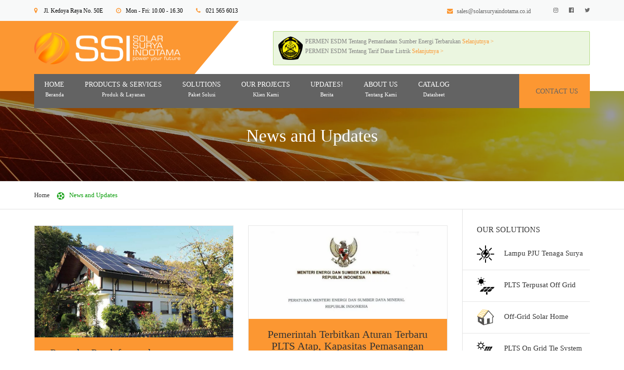

--- FILE ---
content_type: text/html; charset=UTF-8
request_url: https://solarsuryaindotama.co.id/category/news-and-updates/
body_size: 39350
content:
<!DOCTYPE html><html lang="en-US"><head><script data-no-optimize="1">var litespeed_docref=sessionStorage.getItem("litespeed_docref");litespeed_docref&&(Object.defineProperty(document,"referrer",{get:function(){return litespeed_docref}}),sessionStorage.removeItem("litespeed_docref"));</script> <meta charset="UTF-8" /><meta name="viewport" content="width=device-width, initial-scale=1"><link rel="profile" href="http://gmpg.org/xfn/11" /><link rel="pingback" href="https://solarsuryaindotama.co.id/xmlrpc.php" /><title>News and Updates &#8211; Solar Surya Indotama</title><meta name='robots' content='max-image-preview:large' /><link rel='dns-prefetch' href='//www.googletagmanager.com' /><link rel='dns-prefetch' href='//fonts.googleapis.com' /><link rel="alternate" type="application/rss+xml" title="Solar Surya Indotama &raquo; Feed" href="https://solarsuryaindotama.co.id/feed/" /><link rel="alternate" type="application/rss+xml" title="Solar Surya Indotama &raquo; Comments Feed" href="https://solarsuryaindotama.co.id/comments/feed/" /><link rel="alternate" type="application/rss+xml" title="Solar Surya Indotama &raquo; News and Updates Category Feed" href="https://solarsuryaindotama.co.id/category/news-and-updates/feed/" /><style id="litespeed-ccss">ol,ul{box-sizing:border-box}:root{--wp--preset--font-size--normal:16px;--wp--preset--font-size--huge:42px}:root{--drawer-width:480px;--neg-drawer-width:calc(var(--drawer-width)*-1)}body{--wp--preset--color--black:#000;--wp--preset--color--cyan-bluish-gray:#abb8c3;--wp--preset--color--white:#fff;--wp--preset--color--pale-pink:#f78da7;--wp--preset--color--vivid-red:#cf2e2e;--wp--preset--color--luminous-vivid-orange:#ff6900;--wp--preset--color--luminous-vivid-amber:#fcb900;--wp--preset--color--light-green-cyan:#7bdcb5;--wp--preset--color--vivid-green-cyan:#00d084;--wp--preset--color--pale-cyan-blue:#8ed1fc;--wp--preset--color--vivid-cyan-blue:#0693e3;--wp--preset--color--vivid-purple:#9b51e0;--wp--preset--color--blue:#3498db;--wp--preset--color--orange:#fc9732;--wp--preset--color--green:#89c218;--wp--preset--color--red:#e82a2a;--wp--preset--color--yellow:#f7c51e;--wp--preset--color--light:#fff;--wp--preset--color--dark:#242424;--wp--preset--gradient--vivid-cyan-blue-to-vivid-purple:linear-gradient(135deg,rgba(6,147,227,1) 0%,#9b51e0 100%);--wp--preset--gradient--light-green-cyan-to-vivid-green-cyan:linear-gradient(135deg,#7adcb4 0%,#00d082 100%);--wp--preset--gradient--luminous-vivid-amber-to-luminous-vivid-orange:linear-gradient(135deg,rgba(252,185,0,1) 0%,rgba(255,105,0,1) 100%);--wp--preset--gradient--luminous-vivid-orange-to-vivid-red:linear-gradient(135deg,rgba(255,105,0,1) 0%,#cf2e2e 100%);--wp--preset--gradient--very-light-gray-to-cyan-bluish-gray:linear-gradient(135deg,#eee 0%,#a9b8c3 100%);--wp--preset--gradient--cool-to-warm-spectrum:linear-gradient(135deg,#4aeadc 0%,#9778d1 20%,#cf2aba 40%,#ee2c82 60%,#fb6962 80%,#fef84c 100%);--wp--preset--gradient--blush-light-purple:linear-gradient(135deg,#ffceec 0%,#9896f0 100%);--wp--preset--gradient--blush-bordeaux:linear-gradient(135deg,#fecda5 0%,#fe2d2d 50%,#6b003e 100%);--wp--preset--gradient--luminous-dusk:linear-gradient(135deg,#ffcb70 0%,#c751c0 50%,#4158d0 100%);--wp--preset--gradient--pale-ocean:linear-gradient(135deg,#fff5cb 0%,#b6e3d4 50%,#33a7b5 100%);--wp--preset--gradient--electric-grass:linear-gradient(135deg,#caf880 0%,#71ce7e 100%);--wp--preset--gradient--midnight:linear-gradient(135deg,#020381 0%,#2874fc 100%);--wp--preset--duotone--dark-grayscale:url('#wp-duotone-dark-grayscale');--wp--preset--duotone--grayscale:url('#wp-duotone-grayscale');--wp--preset--duotone--purple-yellow:url('#wp-duotone-purple-yellow');--wp--preset--duotone--blue-red:url('#wp-duotone-blue-red');--wp--preset--duotone--midnight:url('#wp-duotone-midnight');--wp--preset--duotone--magenta-yellow:url('#wp-duotone-magenta-yellow');--wp--preset--duotone--purple-green:url('#wp-duotone-purple-green');--wp--preset--duotone--blue-orange:url('#wp-duotone-blue-orange');--wp--preset--font-size--small:13px;--wp--preset--font-size--medium:20px;--wp--preset--font-size--large:36px;--wp--preset--font-size--x-large:42px;--wp--preset--font-size--anps-h-1:31px;--wp--preset--font-size--anps-h-2:24px;--wp--preset--font-size--anps-h-3:21px;--wp--preset--font-size--anps-h-4:18px;--wp--preset--font-size--anps-h-5:16px;--wp--preset--spacing--20:.44rem;--wp--preset--spacing--30:.67rem;--wp--preset--spacing--40:1rem;--wp--preset--spacing--50:1.5rem;--wp--preset--spacing--60:2.25rem;--wp--preset--spacing--70:3.38rem;--wp--preset--spacing--80:5.06rem}.menu-item a img,img.menu-image-title-after{border:none;box-shadow:none;vertical-align:middle;width:auto;display:inline}.menu-image-hover-wrapper img.hovered-image{opacity:0}.menu-image-hovered.menu-image-title-after .menu-image-hover-wrapper{padding-right:10px}.menu-image-title-after.menu-image-title{padding-left:10px}.symple-box{display:block;padding:15px 20px;margin:0;font-size:1em;border-radius:2px;-webkit-box-sizing:border-box;-moz-box-sizing:border-box;box-sizing:border-box}.symple-box.right{float:right}.symple-box.green{color:#5f9025;background:#ebf6e0;border:1px solid #b3dc82}button::-moz-focus-inner{padding:0;border:0}@media only screen and (max-width:700px){.symple-shortcodes-responsive .symple-box.right{float:none;width:100%!important}}.fa{display:inline-block;font:normal normal normal 14px/1 FontAwesome;font-size:inherit;text-rendering:auto;-webkit-font-smoothing:antialiased;-moz-osx-font-smoothing:grayscale}.pull-right{float:right}@-webkit-keyframes fa-spin{0%{-webkit-transform:rotate(0deg);transform:rotate(0deg)}100%{-webkit-transform:rotate(359deg);transform:rotate(359deg)}}@keyframes fa-spin{0%{-webkit-transform:rotate(0deg);transform:rotate(0deg)}100%{-webkit-transform:rotate(359deg);transform:rotate(359deg)}}.fa-clock-o:before{content:"\f017"}.fa-map-marker:before{content:"\f041"}.fa-phone:before{content:"\f095"}.fa-twitter:before{content:"\f099"}.fa-envelope:before{content:"\f0e0"}.fa-instagram:before{content:"\f16d"}.fa-facebook-official:before{content:"\f230"}.fa{display:inline-block}.fa{font:normal normal normal 14px/1 FontAwesome;font-size:inherit;text-rendering:auto;-webkit-font-smoothing:antialiased;-moz-osx-font-smoothing:grayscale}.pull-right{float:right}@-webkit-keyframes fa-spin{0%{-webkit-transform:rotate(0);transform:rotate(0)}100%{-webkit-transform:rotate(359deg);transform:rotate(359deg)}}@keyframes fa-spin{0%{-webkit-transform:rotate(0);transform:rotate(0)}100%{-webkit-transform:rotate(359deg);transform:rotate(359deg)}}.fa-clock-o:before{content:"\f017"}.fa-map-marker:before{content:"\f041"}.fa-phone:before{content:"\f095"}.fa-twitter:before{content:"\f099"}.fa-envelope:before{content:"\f0e0"}.fa-instagram:before{content:"\f16d"}.fa-facebook-official:before{content:"\f230"}html{font-family:sans-serif;-ms-text-size-adjust:100%;-webkit-text-size-adjust:100%}body{margin:0}article,aside,header,main,nav{display:block}a{background-color:transparent}h1{font-size:2em;margin:.67em 0}img{border:0}svg:not(:root){overflow:hidden}button{color:inherit;font:inherit;margin:0}button{overflow:visible}button{text-transform:none}button{-webkit-appearance:button}button::-moz-focus-inner{border:0;padding:0}*{box-sizing:border-box}*:before,*:after{box-sizing:border-box}html{font-size:10px}body{font-family:"Helvetica Neue",Helvetica,Arial,sans-serif;font-size:14px;line-height:1.428571429;color:#333;background-color:#fff}button{font-family:inherit;font-size:inherit;line-height:inherit}a{color:#337ab7;text-decoration:none}img{vertical-align:middle}h1,h3{font-family:inherit;font-weight:500;line-height:1.1;color:inherit}h1,h3{margin-top:20px;margin-bottom:10px}h1{font-size:36px}h3{font-size:24px}p{margin:0 0 10px}.page-header{padding-bottom:9px;margin:40px 0 20px;border-bottom:1px solid #eee}ul,ol{margin-top:0;margin-bottom:10px}ul ul{margin-bottom:0}.container{margin-right:auto;margin-left:auto;padding-left:15px;padding-right:15px}.container:before,.container:after{content:" ";display:table}.container:after{clear:both}@media (min-width:768px){.container{width:750px}}@media (min-width:1000px){.container{width:970px}}@media (min-width:1200px){.container{width:1170px}}.row{margin-left:-15px;margin-right:-15px}.row:before,.row:after{content:" ";display:table}.row:after{clear:both}.col-md-3,.col-md-6,.col-md-9{position:relative;min-height:1px;padding-left:15px;padding-right:15px}@media (min-width:1000px){.col-md-3,.col-md-6,.col-md-9{float:left}.col-md-3{width:25%}.col-md-6{width:50%}.col-md-9{width:75%}}.clearfix:before,.clearfix:after{content:" ";display:table}.clearfix:after{clear:both}.pull-right{float:right!important}@-ms-viewport{width:device-width}body,html{height:100%}header{position:relative;z-index:10}header .header-wrap{padding-left:15px;padding-right:15px;position:relative}.main-menu{margin-top:5px;padding-left:0}@media (max-width:400px){.main-menu{margin-top:60px}}nav.site-navigation{margin-bottom:12px;margin-top:21px;min-width:50px;z-index:50}nav.site-navigation ul li a{color:#fff;font-family:"Montserrat",sans-serif;font-size:13px;text-decoration:none;text-transform:uppercase}nav.site-navigation ul li{display:inline-block;float:none;list-style:none;position:relative;vertical-align:middle}.logo-sticky,.logo-wrap{display:none}.logo-sticky{display:none}@media (min-width:1200px){.logo{position:absolute;top:50%;transform:translateY(-50%)}.logo-wrap{display:block}.logo-mobile{display:none}nav.site-navigation{margin-top:19px}nav.site-navigation .main-menu{margin-bottom:23px}nav.site-navigation ul{text-align:right}nav.site-navigation ul li{min-height:30px;text-align:left}nav.site-navigation ul.main-menu>li>a{padding:20px 10px 30px}nav.site-navigation ul li:last-child>a{padding-right:0}nav.site-navigation .sub-menu{height:0;overflow:hidden}nav.site-navigation ul li>ul.sub-menu{background:#fff;box-shadow:0 1px 1px 0 rgba(0,0,0,.1);left:0;padding-left:0;position:absolute;text-align:left;top:100%;width:240px;z-index:100}nav.site-navigation ul li>ul.sub-menu a{clear:both;color:#767676;display:block;font-size:12px;font-weight:400;padding:13px 20px;width:100%}nav.site-navigation ul li>ul.sub-menu li{width:100%}nav.site-navigation ul li>ul.sub-menu li:not(:last-child){border-bottom:1px solid #ececec}nav.site-navigation ul li>ul.sub-menu ul.sub-menu{left:100%;top:0}header .sub-menu>li.menu-item-has-children>a{position:relative}header .sub-menu>li.menu-item-has-children>a:after{color:#8c8c8c;content:"\f08b";font-family:"fontAwesome";font-weight:300;position:absolute;right:20px;color:#080}}@media (max-width:1199px){html{max-width:100%}body .site:after{opacity:0}.site-navigation{bottom:0;margin-top:21px;position:relative;right:0;top:0}.site-navigation .mobile-wrap{background:#171717;border-left:1px solid #000;box-shadow:inset -1px 0 3px 3px rgba(0,0,0,.75);height:100%;overflow-y:auto;padding:20px 20px 20px 15px;transform:translateX(290px)}.site-navigation .mobile-wrap a{color:#fff}.site-navigation .main-menu{padding-left:5px}.site-navigation .main-menu li{display:block;position:relative}.site-navigation .main-menu li a{display:block;font-family:"Montserrat",sans-serif;font-size:13px;font-weight:400;min-height:40px;padding-top:10px;text-transform:uppercase}.site-navigation .main-menu li ul li a:before{content:"";font-family:"Font Awesome 5 Free";font-weight:600;margin-right:10px}.site-navigation .main-menu>li{border-bottom:1px solid rgba(255,255,255,.2)}.site-navigation .main-menu>li>ul{min-width:100%;padding:10px 0}.site-navigation .main-menu>li>ul a{font-size:12px;min-height:32px;padding-top:0}.site-navigation .main-menu>li ul li ul li{padding-left:10px}.site-navigation .main-menu ul{padding-left:0}.logo{margin-top:20px}.site{width:100%}.top-bar>.container{width:100%}.site .site-navigation .mobile-wrap{display:none}}.burger{-webkit-backface-visibility:hidden;backface-visibility:hidden;background:0 0;border:1px solid currentColor;border-radius:4px;color:#fff;display:block;height:39px;padding:10px;position:absolute;right:0;width:39px}.mobile-wrap .burger{display:none}@media (max-width:400px){.mobile-wrap .burger{border-color:rgba(255,255,255,.4);display:block;left:20px;right:auto;top:24px;z-index:9}}.burger span{-webkit-backface-visibility:hidden;backface-visibility:hidden;background:currentColor;display:block;height:16.66%;margin-bottom:16.66%;transform:rotate(0) scale(1);width:100%}.burger span.burger-top{transform:rotate(0) scale(1,1);transform-origin:8.33% 50%}.burger span.burger-bottom{margin-bottom:0;transform:rotate(0) scale(1,1);transform-origin:8.33% 50%}.burger span.burger-middle{transform:scale(1,1)}@media (min-width:1200px){.burger{display:none}}.top-bar{background:#f5f5f5;font-family:"Montserrat",sans-serif;position:relative;z-index:200}@media (min-width:1200px){.top-bar-right{text-align:right}}@media (max-width:1199px){.menu-button{border-radius:3px;display:block;margin-left:5px;margin-top:30px;padding:11px 18px;width:calc(100% - 5px)}}.full-width{background-color:#fff}.full-width .menu-button{display:none}.full-width .site-navigation{right:0}@media (min-width:768px) and (max-width:1199px){.full-width{right:15px}}@media (min-width:1200px){.full-width .logo{position:absolute;top:0;transform:none}}@media (max-width:1199px){.full-width .preheader-wrap{height:92px;position:relative}.full-width .header-wrap{position:relative}.full-width .site-navigation{position:absolute;top:-86px}.full-width .burger{border-color:currentColor;color:#000}.full-width .burger span{background-color:currentColor}.full-width .logo{left:15px;margin:0;position:absolute;top:50%;transform:translate3d(0,-50%,0)}}@media (min-width:1200px){.full-width .preheader-wrap{height:144px}.full-width .header-wrap:not(.center) .mobile-wrap{float:left}.full-width .menu-button{align-items:center;display:flex;font-size:14px;height:100%;padding:0 24px;position:absolute;right:0;text-transform:uppercase;top:0}.full-width .menu-button i{margin-right:10px}.full-width .logo{background-color:currentColor;color:transparent;display:table;height:100%}.full-width .logo:before{background-color:currentColor;content:"";height:100%;position:absolute;right:100%;top:0;width:1200px}.full-width .logo:after{border-left:0 solid currentColor;border-right:120px solid transparent;border-top:144px solid currentColor;content:"";height:0;position:absolute;right:-120px;top:0;width:0}.full-width .logo>a{display:table-row}.full-width .large-above-menu,.full-width .logo-wrap{padding-bottom:31px}.full-width .logo-wrap{display:table-cell;height:100%;position:relative;vertical-align:middle;z-index:9}.full-width nav.site-navigation{left:15px;margin:0;position:absolute;right:15px;top:-35px}.full-width nav.site-navigation .main-menu{margin:0;padding:0 20px;text-align:left}.full-width nav.site-navigation .main-menu li{min-height:auto}.full-width nav.site-navigation .main-menu>li>a{display:block;font-size:14px;padding:24px 21px}}@media (min-width:1000px){.top-bar>.container .col-md-6+.col-md-6{text-align:right}}@media (max-width:999px){.top-bar>.container .col-md-6{text-align:center}.top-bar>.container .col-md-6+.col-md-6{margin-top:0}.top-bar>.container .col-md-6 .widget{display:block;margin-left:0;text-align:center}.top-bar>.container .col-md-6 .contact-info{height:auto}.top-bar>.container .col-md-6 .contact-info li{margin-left:20px}}@media (max-width:1199px){.site-header .large-above-menu{display:none}}@media (min-width:1200px){.large-above-menu{display:table;float:right;height:100%}.large-above-menu>*{display:table-cell;padding-left:30px;vertical-align:middle}}@media (min-width:1200px){nav.site-navigation ul li{min-height:0}}body{color:#898989;font-family:"PT Sans",sans-serif;-moz-osx-font-smoothing:grayscale;-webkit-font-smoothing:antialiased;line-height:1.7}a{color:#fab702}p:last-child{margin-bottom:0}[class*=col-]>*:first-child{margin-top:0}@media (max-width:999px){[class*=col-md-]+[class*=col-md-]{margin-top:40px}}.important{color:#fab702!important}h1,h3{color:#000;font-family:"Montserrat",sans-serif}img{height:auto;max-width:100%}.container{max-width:100%;position:relative;z-index:2}.page-content,.sidebar{margin-top:0!important;padding-bottom:33px;padding-top:33px;position:relative}@media (min-width:1000px){.page-content:after,.page-content:before,.sidebar:after{background-color:#e1e2e2;content:"";height:100%;position:absolute;top:0;width:1px}.sidebar:after{right:15px}.page-content+.sidebar:after{left:15px}.page-content:not(.col-md-6):before{display:none}.page-content:after{right:-16px}}.sidebar a{color:#898989}.sidebar .widget-title{font-size:16px;margin:0 0 24px}.sidebar .menu{list-style:none;margin-left:0;padding:0}@media (min-width:1000px){.sidebar-right .widget{padding-left:30px}}@media (min-width:1000px){.sidebar-right .widget_nav_menu{margin-left:-30px}}.sidebar-right .widget_nav_menu .menu>li>a,.sidebar-right .widget_nav_menu .widget-title{padding-left:30px}.site{overflow:hidden}.site-main{background-color:#fff;position:relative;z-index:3}.widget_nav_menu ul{list-style:none;margin:0;padding:0}.widget_nav_menu li:first-of-type:not(.current-menu-item){padding-top:0}.widget_nav_menu div>ul>li:not(.current-menu-item):first-of-type>a{margin-top:0;padding-top:0}.widget_nav_menu a{border-bottom:1px solid #e5e5e5;display:block;padding:14px 0}.top-bar:not(.visible-lg-block)+.site-header:not(.sticky){margin-top:0!important}.breadcrumb{border:1px solid #e7e7e7;border-style:solid none;box-shadow:0 0 1px 0 rgba(0,0,0,.14);font-family:"Montserrat",sans-serif;font-size:13px;padding:12px 0}.breadcrumb ol{margin:0;padding:0}.breadcrumb li{color:#090;display:inline-block;list-style:none;margin:5px 40px 5px 0;position:relative}.breadcrumb li:first-of-type{margin-left:0}.breadcrumb li:last-of-type{margin-right:0}.breadcrumb li:last-of-type:before{display:none}.breadcrumb li:before{content:"\f1e3";font-family:"fontAwesome";font-weight:300;font-size:14px;animation:fa-spin 2s infinite;position:absolute;right:-30px}.breadcrumb a{color:#000}.page-header+.breadcrumb{border-top:none}.contact-info{line-height:1.4286em;list-style:none;padding:0}.contact-info li{border-radius:4px;padding:7px 12px 7px 44px;position:relative}.contact-info li:before{border-right:1px solid;bottom:1px;content:"";left:0;position:absolute;top:1px;width:31px}.contact-info i{left:0;position:absolute;text-align:center;top:50%;transform:translateY(-50%);width:31px}.top-bar .widget{display:inline-block;float:none;vertical-align:middle}.top-bar .widget:not(:first-child){margin-left:45px}.top-bar .contact-info{height:42px;line-height:42px;margin:0}.top-bar .contact-info li{border:none;display:inline-block;line-height:inherit;padding:0;padding-left:20px;vertical-align:middle}.top-bar .contact-info li+li{margin-left:15px}.top-bar .contact-info li:not(:first-child){margin-left:7px}.top-bar .contact-info li:not(:last-child){padding-right:20px}.top-bar .contact-info li:before{border:none;width:15px}.top-bar .contact-info li i{text-align:left}.top-bar .contact-info a{color:#8c8c8c}.top-bar .social{margin-top:0}.top-bar .social li a{height:42px;line-height:42px}.social{display:inline-block;line-height:0;list-style:none;margin:-5px 0;padding:0}.social:before,.social:after{content:" ";display:table}.social:after{clear:both}.social li{float:left;margin:5px 0}.social li+li{margin-left:5px}.social a{background-color:#fab702;border-radius:4px;color:#fff;display:block;height:32px;position:relative;width:32px}.social i{left:50%;position:absolute;top:50%;transform:translateX(-50%) translateY(-50%)}.top-bar .social{margin-left:-10px;margin-right:-10px}.top-bar .social a{background:0 0;color:#898989}.top-bar .social li{margin:0}.page-header{background-color:#f8f9f9;margin:0;position:relative}.page-header .page-title{color:#4e4e4e;font-family:"Montserrat",sans-serif;font-size:28px;font-weight:700;margin:0}@media (min-width:1000px){.page-header .page-title{font-size:36px}}.page-header-media{background-image:center;background-size:cover;margin:0 -15px;overflow:hidden}.page-header-media .page-title{color:#fff;position:relative;z-index:1}.page-header-media:before{background-color:rgba(0,0,0,.4);content:"";height:100%;left:0;position:absolute;top:0;width:100%;z-index:1}.page-header-sm{padding:43px 0;text-align:center}@media (min-width:1000px){.page-header-sm{padding:73px 0}}.post{margin:0}.post:not(.post-single){border:1px solid #e5e5e5}.post>header .attachment-large{width:100%}.post-title{font-size:22px;margin:0;padding-left:20px;padding-right:20px;padding-top:20px;word-wrap:break-word}@media (min-width:768px){.post-title{padding-left:30px;padding-right:30px}}article.post{margin-bottom:10px}@media (min-width:992px){.anps-blog .col-md-6:nth-of-type(2n+1){clear:both}}.logo .logo-wrap{font-family:Arial,Helvetica,sans-serif}h1,h3,.page-header .page-title{font-family:Montserrat;font-weight:500}.top-bar-style-0,.breadcrumb{font-family:Montserrat}body{font-family:'Open Sans'}nav.site-navigation ul li a,.menu-button{font-family:Montserrat;font-weight:500}@media (max-width:1199px){.site-navigation .main-menu li a{font-family:Montserrat;font-weight:500}}body,.breadcrumb li:before{font-size:15px}h1{font-size:31px}h3{font-size:20px}nav.site-navigation,nav.site-navigation ul li a{font-size:15px}@media (min-width:1200px){nav.site-navigation ul li>ul.sub-menu a{font-size:12px}}.top-bar{font-size:12px}@media (min-width:1000px){.page-header .page-title{font-size:36px}}.sidebar a,body,.top-bar .social a{color:#333}.social a{background-color:#fc9732}a,.contact-info i{color:#fc9732}.important{color:#fc9732!important}@media (min-width:1200px){.menu-button{background-color:#fc9732}}@media (min-width:1200px){.site-header.full-width .site-navigation .main-menu>li>a{color:#fff}.site-header.full-width .site-navigation{background-color:#636363}.full-width.logo-background .logo{color:#fc9732}}.menu-button{color:#636363}h1,h3,.breadcrumb a{color:#333}.top-bar{color:#616161}.top-bar{background-color:#f8f9f9}.page-header{background-color:#f8f9f9}.page-header .page-title{color:#4e4e4e}nav.site-navigation ul li>ul.sub-menu{background-color:#fff}nav.site-navigation ul li>ul.sub-menu a{color:#8c8c8c}nav.site-navigation ul li>ul.sub-menu li:not(:last-child){border-color:#ccc}.page-header .page-title{color:#fff}.symple-box{padding:10px}.post-title{padding-bottom:20px}.main-menu{margin:-14px 0 10px!important;padding:0!important}.site-header.full-width .site-navigation{height:70px}p{margin:10px 0 0}.post:not(.post-single){border:1px solid #e5e5e5;background-color:#fc9732;text-align:center}p.capitalize{text-transform:capitalize;font-size:11px;text-align:center;margin:0!important}p.capitalize{text-transform:capitalize;font-size:11px;text-align:center}p.capitalize{text-transform:capitalize;font-size:11px;text-align:center}p.capitalize{text-transform:capitalize;font-size:11px;text-align:center}p.capitalize{text-transform:capitalize;font-size:11px;text-align:center}p.capitalize{text-transform:capitalize;font-size:11px;text-align:center}p.capitalize{text-transform:capitalize;font-size:11px;text-align:center}</style><link rel="preload" data-asynced="1" data-optimized="2" as="style" onload="this.onload=null;this.rel='stylesheet'" href="https://solarsuryaindotama.co.id/wp-content/litespeed/css/212d940b0f50d388ad25e1b6562a9dd5.css?ver=9f186" /><script type="litespeed/javascript">!function(a){"use strict";var b=function(b,c,d){function e(a){return h.body?a():void setTimeout(function(){e(a)})}function f(){i.addEventListener&&i.removeEventListener("load",f),i.media=d||"all"}var g,h=a.document,i=h.createElement("link");if(c)g=c;else{var j=(h.body||h.getElementsByTagName("head")[0]).childNodes;g=j[j.length-1]}var k=h.styleSheets;i.rel="stylesheet",i.href=b,i.media="only x",e(function(){g.parentNode.insertBefore(i,c?g:g.nextSibling)});var l=function(a){for(var b=i.href,c=k.length;c--;)if(k[c].href===b)return a();setTimeout(function(){l(a)})};return i.addEventListener&&i.addEventListener("load",f),i.onloadcssdefined=l,l(f),i};"undefined"!=typeof exports?exports.loadCSS=b:a.loadCSS=b}("undefined"!=typeof global?global:this);!function(a){if(a.loadCSS){var b=loadCSS.relpreload={};if(b.support=function(){try{return a.document.createElement("link").relList.supports("preload")}catch(b){return!1}},b.poly=function(){for(var b=a.document.getElementsByTagName("link"),c=0;c<b.length;c++){var d=b[c];"preload"===d.rel&&"style"===d.getAttribute("as")&&(a.loadCSS(d.href,d,d.getAttribute("media")),d.rel=null)}},!b.support()){b.poly();var c=a.setInterval(b.poly,300);a.addEventListener&&a.addEventListener("load",function(){b.poly(),a.clearInterval(c)}),a.attachEvent&&a.attachEvent("onload",function(){a.clearInterval(c)})}}}(this);</script> <style id='wp-block-library-theme-inline-css' type='text/css'>.wp-block-audio figcaption{color:#555;font-size:13px;text-align:center}.is-dark-theme .wp-block-audio figcaption{color:hsla(0,0%,100%,.65)}.wp-block-audio{margin:0 0 1em}.wp-block-code{border:1px solid #ccc;border-radius:4px;font-family:Menlo,Consolas,monaco,monospace;padding:.8em 1em}.wp-block-embed figcaption{color:#555;font-size:13px;text-align:center}.is-dark-theme .wp-block-embed figcaption{color:hsla(0,0%,100%,.65)}.wp-block-embed{margin:0 0 1em}.blocks-gallery-caption{color:#555;font-size:13px;text-align:center}.is-dark-theme .blocks-gallery-caption{color:hsla(0,0%,100%,.65)}.wp-block-image figcaption{color:#555;font-size:13px;text-align:center}.is-dark-theme .wp-block-image figcaption{color:hsla(0,0%,100%,.65)}.wp-block-image{margin:0 0 1em}.wp-block-pullquote{border-top:4px solid;border-bottom:4px solid;margin-bottom:1.75em;color:currentColor}.wp-block-pullquote__citation,.wp-block-pullquote cite,.wp-block-pullquote footer{color:currentColor;text-transform:uppercase;font-size:.8125em;font-style:normal}.wp-block-quote{border-left:.25em solid;margin:0 0 1.75em;padding-left:1em}.wp-block-quote cite,.wp-block-quote footer{color:currentColor;font-size:.8125em;position:relative;font-style:normal}.wp-block-quote.has-text-align-right{border-left:none;border-right:.25em solid;padding-left:0;padding-right:1em}.wp-block-quote.has-text-align-center{border:none;padding-left:0}.wp-block-quote.is-large,.wp-block-quote.is-style-large,.wp-block-quote.is-style-plain{border:none}.wp-block-search .wp-block-search__label{font-weight:700}.wp-block-search__button{border:1px solid #ccc;padding:.375em .625em}:where(.wp-block-group.has-background){padding:1.25em 2.375em}.wp-block-separator.has-css-opacity{opacity:.4}.wp-block-separator{border:none;border-bottom:2px solid;margin-left:auto;margin-right:auto}.wp-block-separator.has-alpha-channel-opacity{opacity:1}.wp-block-separator:not(.is-style-wide):not(.is-style-dots){width:100px}.wp-block-separator.has-background:not(.is-style-dots){border-bottom:none;height:1px}.wp-block-separator.has-background:not(.is-style-wide):not(.is-style-dots){height:2px}.wp-block-table{margin:"0 0 1em 0"}.wp-block-table thead{border-bottom:3px solid}.wp-block-table tfoot{border-top:3px solid}.wp-block-table td,.wp-block-table th{word-break:normal}.wp-block-table figcaption{color:#555;font-size:13px;text-align:center}.is-dark-theme .wp-block-table figcaption{color:hsla(0,0%,100%,.65)}.wp-block-video figcaption{color:#555;font-size:13px;text-align:center}.is-dark-theme .wp-block-video figcaption{color:hsla(0,0%,100%,.65)}.wp-block-video{margin:0 0 1em}.wp-block-template-part.has-background{padding:1.25em 2.375em;margin-top:0;margin-bottom:0}</style><style id='global-styles-inline-css' type='text/css'>body{--wp--preset--color--black: #000000;--wp--preset--color--cyan-bluish-gray: #abb8c3;--wp--preset--color--white: #ffffff;--wp--preset--color--pale-pink: #f78da7;--wp--preset--color--vivid-red: #cf2e2e;--wp--preset--color--luminous-vivid-orange: #ff6900;--wp--preset--color--luminous-vivid-amber: #fcb900;--wp--preset--color--light-green-cyan: #7bdcb5;--wp--preset--color--vivid-green-cyan: #00d084;--wp--preset--color--pale-cyan-blue: #8ed1fc;--wp--preset--color--vivid-cyan-blue: #0693e3;--wp--preset--color--vivid-purple: #9b51e0;--wp--preset--color--blue: #3498db;--wp--preset--color--orange: #fc9732;--wp--preset--color--green: #89c218;--wp--preset--color--red: #e82a2a;--wp--preset--color--yellow: #f7c51e;--wp--preset--color--light: #ffffff;--wp--preset--color--dark: #242424;--wp--preset--gradient--vivid-cyan-blue-to-vivid-purple: linear-gradient(135deg,rgba(6,147,227,1) 0%,rgb(155,81,224) 100%);--wp--preset--gradient--light-green-cyan-to-vivid-green-cyan: linear-gradient(135deg,rgb(122,220,180) 0%,rgb(0,208,130) 100%);--wp--preset--gradient--luminous-vivid-amber-to-luminous-vivid-orange: linear-gradient(135deg,rgba(252,185,0,1) 0%,rgba(255,105,0,1) 100%);--wp--preset--gradient--luminous-vivid-orange-to-vivid-red: linear-gradient(135deg,rgba(255,105,0,1) 0%,rgb(207,46,46) 100%);--wp--preset--gradient--very-light-gray-to-cyan-bluish-gray: linear-gradient(135deg,rgb(238,238,238) 0%,rgb(169,184,195) 100%);--wp--preset--gradient--cool-to-warm-spectrum: linear-gradient(135deg,rgb(74,234,220) 0%,rgb(151,120,209) 20%,rgb(207,42,186) 40%,rgb(238,44,130) 60%,rgb(251,105,98) 80%,rgb(254,248,76) 100%);--wp--preset--gradient--blush-light-purple: linear-gradient(135deg,rgb(255,206,236) 0%,rgb(152,150,240) 100%);--wp--preset--gradient--blush-bordeaux: linear-gradient(135deg,rgb(254,205,165) 0%,rgb(254,45,45) 50%,rgb(107,0,62) 100%);--wp--preset--gradient--luminous-dusk: linear-gradient(135deg,rgb(255,203,112) 0%,rgb(199,81,192) 50%,rgb(65,88,208) 100%);--wp--preset--gradient--pale-ocean: linear-gradient(135deg,rgb(255,245,203) 0%,rgb(182,227,212) 50%,rgb(51,167,181) 100%);--wp--preset--gradient--electric-grass: linear-gradient(135deg,rgb(202,248,128) 0%,rgb(113,206,126) 100%);--wp--preset--gradient--midnight: linear-gradient(135deg,rgb(2,3,129) 0%,rgb(40,116,252) 100%);--wp--preset--duotone--dark-grayscale: url('#wp-duotone-dark-grayscale');--wp--preset--duotone--grayscale: url('#wp-duotone-grayscale');--wp--preset--duotone--purple-yellow: url('#wp-duotone-purple-yellow');--wp--preset--duotone--blue-red: url('#wp-duotone-blue-red');--wp--preset--duotone--midnight: url('#wp-duotone-midnight');--wp--preset--duotone--magenta-yellow: url('#wp-duotone-magenta-yellow');--wp--preset--duotone--purple-green: url('#wp-duotone-purple-green');--wp--preset--duotone--blue-orange: url('#wp-duotone-blue-orange');--wp--preset--font-size--small: 13px;--wp--preset--font-size--medium: 20px;--wp--preset--font-size--large: 36px;--wp--preset--font-size--x-large: 42px;--wp--preset--font-size--anps-h-1: 31px;--wp--preset--font-size--anps-h-2: 24px;--wp--preset--font-size--anps-h-3: 21px;--wp--preset--font-size--anps-h-4: 18px;--wp--preset--font-size--anps-h-5: 16px;--wp--preset--spacing--20: 0.44rem;--wp--preset--spacing--30: 0.67rem;--wp--preset--spacing--40: 1rem;--wp--preset--spacing--50: 1.5rem;--wp--preset--spacing--60: 2.25rem;--wp--preset--spacing--70: 3.38rem;--wp--preset--spacing--80: 5.06rem;}:where(.is-layout-flex){gap: 0.5em;}body .is-layout-flow > .alignleft{float: left;margin-inline-start: 0;margin-inline-end: 2em;}body .is-layout-flow > .alignright{float: right;margin-inline-start: 2em;margin-inline-end: 0;}body .is-layout-flow > .aligncenter{margin-left: auto !important;margin-right: auto !important;}body .is-layout-constrained > .alignleft{float: left;margin-inline-start: 0;margin-inline-end: 2em;}body .is-layout-constrained > .alignright{float: right;margin-inline-start: 2em;margin-inline-end: 0;}body .is-layout-constrained > .aligncenter{margin-left: auto !important;margin-right: auto !important;}body .is-layout-constrained > :where(:not(.alignleft):not(.alignright):not(.alignfull)){max-width: var(--wp--style--global--content-size);margin-left: auto !important;margin-right: auto !important;}body .is-layout-constrained > .alignwide{max-width: var(--wp--style--global--wide-size);}body .is-layout-flex{display: flex;}body .is-layout-flex{flex-wrap: wrap;align-items: center;}body .is-layout-flex > *{margin: 0;}:where(.wp-block-columns.is-layout-flex){gap: 2em;}.has-black-color{color: var(--wp--preset--color--black) !important;}.has-cyan-bluish-gray-color{color: var(--wp--preset--color--cyan-bluish-gray) !important;}.has-white-color{color: var(--wp--preset--color--white) !important;}.has-pale-pink-color{color: var(--wp--preset--color--pale-pink) !important;}.has-vivid-red-color{color: var(--wp--preset--color--vivid-red) !important;}.has-luminous-vivid-orange-color{color: var(--wp--preset--color--luminous-vivid-orange) !important;}.has-luminous-vivid-amber-color{color: var(--wp--preset--color--luminous-vivid-amber) !important;}.has-light-green-cyan-color{color: var(--wp--preset--color--light-green-cyan) !important;}.has-vivid-green-cyan-color{color: var(--wp--preset--color--vivid-green-cyan) !important;}.has-pale-cyan-blue-color{color: var(--wp--preset--color--pale-cyan-blue) !important;}.has-vivid-cyan-blue-color{color: var(--wp--preset--color--vivid-cyan-blue) !important;}.has-vivid-purple-color{color: var(--wp--preset--color--vivid-purple) !important;}.has-black-background-color{background-color: var(--wp--preset--color--black) !important;}.has-cyan-bluish-gray-background-color{background-color: var(--wp--preset--color--cyan-bluish-gray) !important;}.has-white-background-color{background-color: var(--wp--preset--color--white) !important;}.has-pale-pink-background-color{background-color: var(--wp--preset--color--pale-pink) !important;}.has-vivid-red-background-color{background-color: var(--wp--preset--color--vivid-red) !important;}.has-luminous-vivid-orange-background-color{background-color: var(--wp--preset--color--luminous-vivid-orange) !important;}.has-luminous-vivid-amber-background-color{background-color: var(--wp--preset--color--luminous-vivid-amber) !important;}.has-light-green-cyan-background-color{background-color: var(--wp--preset--color--light-green-cyan) !important;}.has-vivid-green-cyan-background-color{background-color: var(--wp--preset--color--vivid-green-cyan) !important;}.has-pale-cyan-blue-background-color{background-color: var(--wp--preset--color--pale-cyan-blue) !important;}.has-vivid-cyan-blue-background-color{background-color: var(--wp--preset--color--vivid-cyan-blue) !important;}.has-vivid-purple-background-color{background-color: var(--wp--preset--color--vivid-purple) !important;}.has-black-border-color{border-color: var(--wp--preset--color--black) !important;}.has-cyan-bluish-gray-border-color{border-color: var(--wp--preset--color--cyan-bluish-gray) !important;}.has-white-border-color{border-color: var(--wp--preset--color--white) !important;}.has-pale-pink-border-color{border-color: var(--wp--preset--color--pale-pink) !important;}.has-vivid-red-border-color{border-color: var(--wp--preset--color--vivid-red) !important;}.has-luminous-vivid-orange-border-color{border-color: var(--wp--preset--color--luminous-vivid-orange) !important;}.has-luminous-vivid-amber-border-color{border-color: var(--wp--preset--color--luminous-vivid-amber) !important;}.has-light-green-cyan-border-color{border-color: var(--wp--preset--color--light-green-cyan) !important;}.has-vivid-green-cyan-border-color{border-color: var(--wp--preset--color--vivid-green-cyan) !important;}.has-pale-cyan-blue-border-color{border-color: var(--wp--preset--color--pale-cyan-blue) !important;}.has-vivid-cyan-blue-border-color{border-color: var(--wp--preset--color--vivid-cyan-blue) !important;}.has-vivid-purple-border-color{border-color: var(--wp--preset--color--vivid-purple) !important;}.has-vivid-cyan-blue-to-vivid-purple-gradient-background{background: var(--wp--preset--gradient--vivid-cyan-blue-to-vivid-purple) !important;}.has-light-green-cyan-to-vivid-green-cyan-gradient-background{background: var(--wp--preset--gradient--light-green-cyan-to-vivid-green-cyan) !important;}.has-luminous-vivid-amber-to-luminous-vivid-orange-gradient-background{background: var(--wp--preset--gradient--luminous-vivid-amber-to-luminous-vivid-orange) !important;}.has-luminous-vivid-orange-to-vivid-red-gradient-background{background: var(--wp--preset--gradient--luminous-vivid-orange-to-vivid-red) !important;}.has-very-light-gray-to-cyan-bluish-gray-gradient-background{background: var(--wp--preset--gradient--very-light-gray-to-cyan-bluish-gray) !important;}.has-cool-to-warm-spectrum-gradient-background{background: var(--wp--preset--gradient--cool-to-warm-spectrum) !important;}.has-blush-light-purple-gradient-background{background: var(--wp--preset--gradient--blush-light-purple) !important;}.has-blush-bordeaux-gradient-background{background: var(--wp--preset--gradient--blush-bordeaux) !important;}.has-luminous-dusk-gradient-background{background: var(--wp--preset--gradient--luminous-dusk) !important;}.has-pale-ocean-gradient-background{background: var(--wp--preset--gradient--pale-ocean) !important;}.has-electric-grass-gradient-background{background: var(--wp--preset--gradient--electric-grass) !important;}.has-midnight-gradient-background{background: var(--wp--preset--gradient--midnight) !important;}.has-small-font-size{font-size: var(--wp--preset--font-size--small) !important;}.has-medium-font-size{font-size: var(--wp--preset--font-size--medium) !important;}.has-large-font-size{font-size: var(--wp--preset--font-size--large) !important;}.has-x-large-font-size{font-size: var(--wp--preset--font-size--x-large) !important;}
.wp-block-navigation a:where(:not(.wp-element-button)){color: inherit;}
:where(.wp-block-columns.is-layout-flex){gap: 2em;}
.wp-block-pullquote{font-size: 1.5em;line-height: 1.6;}</style><style id='woocommerce-inline-inline-css' type='text/css'>.woocommerce form .form-row .required { visibility: visible; }</style><style id='theme_wordpress_style-inline-css' type='text/css'>.logo .logo-wrap { font-family: Arial,Helvetica,sans-serif; } .featured-title, .quantity .quantity-field, .cart_totals th, .rev_slider, h1, h2, h3, h4, h5, h6, .h5, .title.h5, table.table > tbody th, table.table > thead th, table.table > tfoot th, .search-notice-label, .nav-tabs a, .filter-dark button, .filter:not(.filter-dark) button, .orderform .quantity-field, .product-top-meta, .price, .onsale, .page-header .page-title, *:not(.widget) > .download, .btn, .button, .contact-number, .site-footer .widget_recent_entries a, .timeline-year, .font1 { font-family: Montserrat; font-weight: 500; } .top-bar-style-0, .top-bar-style-1, .site-header .contact-info, .breadcrumb, .site-navigation .contact-info { font-family: Montserrat; } .btn.btn-xs, body, .alert, div.wpcf7-mail-sent-ng, div.wpcf7-validation-errors, .search-result-title, .contact-form .form-group label, .contact-form .form-group .wpcf7-not-valid-tip, .wpcf7 .form-group label, .wpcf7 .form-group .wpcf7-not-valid-tip, .heading-subtitle, .top-bar-style-2, .large-above-menu.style-2 .widget_anpstext { font-family: 'Open Sans'; } nav.site-navigation ul li a, .menu-button, .megamenu-title { font-family: Montserrat; font-weight: 500; } @media (max-width: 1199px) { .site-navigation .main-menu li a { font-family: Montserrat; font-weight: 500; } } body, .panel-title, .site-main .wp-caption p.wp-caption-text, .mini-cart-link i, .anps_menu_widget .menu a:before, .vc_gitem_row .vc_gitem-col.anps-grid .post-desc, .vc_gitem_row .vc_gitem-col.anps-grid-mansonry .post-desc, .alert, div.wpcf7-mail-sent-ng, div.wpcf7-validation-errors, .contact-form .form-group label, .contact-form .form-group .wpcf7-not-valid-tip, .wpcf7 .form-group label, .wpcf7 .form-group .wpcf7-not-valid-tip, .projects-item .project-title, .product_meta, .btn.btn-wide, .btn.btn-lg, .breadcrumb li:before { font-size: 15px; } h1, .h1 { font-size: 31px; } h2, .h2 { font-size: 24px; } h3, .h3 { font-size: 20px; } h4, .h4 { font-size: 18px; } h5, .h5 { font-size: 16px; } nav.site-navigation, nav.site-navigation ul li a { font-size: 15px; } @media (min-width: 1200px) { nav.site-navigation ul li > ul.sub-menu a, header.site-header nav.site-navigation .main-menu .megamenu { font-size: 12px; } } .top-bar { font-size: 12px; } .site-footer { font-size: 14px; } .copyright-footer { font-size: 14px; } @media (min-width: 1000px) { .page-header .page-title { font-size: 36px; } .single .page-header .page-title { font-size: 36px; } } .select2-container .select2-choice, .select2-container .select2-choice > .select2-chosen, .select2-results li, .widget_rss .widget-title:hover, .widget_rss .widget-title:focus, .sidebar a, body, .ghost-nav-wrap.site-navigation ul.social > li a:not(:hover), .ghost-nav-wrap.site-navigation .widget, #lang_sel a.lang_sel_sel, .search-notice-field, .product_meta .posted_in a, .product_meta > span > span, .price del, .post-meta li a, .social.social-transparent-border a, .social.social-border a, .top-bar .social a, .site-main .social.social-minimal a:hover, .site-main .social.social-minimal a:focus, .info-table-content strong, .site-footer .download-icon, .mini-cart-list .empty, .mini-cart-content, ol.list span, .product_list_widget del, .product_list_widget del .amount { color: #333; } aside .widget_shopping_cart_content .buttons a, .site-footer .widget_shopping_cart_content .buttons a, .demo_store_wrapper, .mini-cart-content .buttons a, .mini-cart-link, .widget_calendar caption, .widget_calendar table a, .woocommerce-MyAccount-navigation .is-active > a, .bg-primary, mark, .onsale, .nav-links > *:not(.dots):hover, .nav-links > *:not(.dots):focus, .nav-links > *:not(.dots).current, ul.page-numbers > li > *:hover, ul.page-numbers > li > *:focus, ul.page-numbers > li > *.current, .social a, .sidebar .download a, .panel-heading a, aside .widget_price_filter .price_slider_amount button.button, .site-footer .widget_price_filter .price_slider_amount button.button, aside .widget_price_filter .ui-slider .ui-slider-range, .site-footer .widget_price_filter .ui-slider .ui-slider-range, article.post.sticky:before, aside.sidebar .widget_nav_menu .current-menu-item > a, table.table > tbody.bg-primary tr, table.table > tbody tr.bg-primary, table.table > thead.bg-primary tr, table.table > thead tr.bg-primary, table.table > tfoot.bg-primary tr, table.table > tfoot tr.bg-primary, .pika-prev, .pika-next, .owl-nav button, .featured-has-icon .featured-title:before, .tnp-widget .tnp-submit, .timeline-item:before, .subscribe .tnp-button, .woocommerce-product-gallery__trigger, .woocommerce .flex-control-thumbs.owl-carousel .owl-prev, .woocommerce .flex-control-thumbs.owl-carousel .owl-next, .cart_totals .shipping label::after, .wc_payment_methods label::after { background-color: #fc9732; } mark:not(.has-background) { color: #fff !important; background-color: #fc9732 !important; } .featured-header, .panel-heading a { border-bottom-color: #fc9732; } ::selection { background-color: #fc9732; } aside .widget_price_filter .price_slider_amount .from, aside .widget_price_filter .price_slider_amount .to, .site-footer .widget_price_filter .price_slider_amount .from, .site-footer .widget_price_filter .price_slider_amount .to, .mini-cart-content .total .amount, .widget_calendar #today, .widget_rss ul .rsswidget, .site-footer a:not(.btn):hover, .site-footer a:not(.btn):focus, b, a, .ghost-nav-wrap.site-navigation ul.social > li a:hover, .site-header.vertical .social li a:hover, .site-header.vertical .contact-info li a:hover, .site-header.classic .above-nav-bar .contact-info li a:hover, .site-header.transparent .contact-info li a:hover, .ghost-nav-wrap.site-navigation .contact-info li a:hover, header a:focus, nav.site-navigation ul li a:hover, nav.site-navigation ul li a:focus, nav.site-navigation ul li a:active, .counter-wrap .title, .vc_gitem_row .vc_gitem-col.anps-grid .vc_gitem-post-data-source-post_date > div:before, .vc_gitem_row .vc_gitem-col.anps-grid-mansonry .vc_gitem-post-data-source-post_date > div:before, ul.testimonial-wrap .rating, .nav-tabs a:hover, .nav-tabs a:focus, .projects-item .project-title, .filter-dark button.selected, .filter:not(.filter-dark) button:focus, .filter:not(.filter-dark) button.selected, .product_meta .posted_in a:hover, .product_meta .posted_in a:focus, .price, .post-info td a:hover, .post-info td a:focus, .post-meta i, .stars a:hover, .stars a:focus, .stars, .star-rating, .site-header.transparent .social.social-transparent-border a:hover, .site-header.transparent .social.social-transparent-border a:focus, .social.social-transparent-border a:hover, .social.social-transparent-border a:focus, .social.social-border a:hover, .social.social-border a:focus, .top-bar .social a:hover, .top-bar .social a:focus, .list li:before, .info-table-icon, .icon-media, .site-footer .download a:hover, .site-footer .download a:focus, header.site-header.classic nav.site-navigation .above-nav-bar .contact-info li a:hover, .top-bar .contact-info a:hover, .comment-date i, [itemprop="datePublished"]:before, .breadcrumb a:hover, .breadcrumb a:focus, .panel-heading a.collapsed:hover, .panel-heading a.collapsed:focus, ol.list, .product_list_widget .amount, .product_list_widget ins, ul.testimonial-wrap .user-data .name-user, .site-footer .anps_menu_widget .menu .current-menu-item > a, .site-footer .widget_nav_menu li.current_page_item > a, .site-footer .widget_nav_menu li.current-menu-item > a, .wpcf7-form-control-wrap[class*="date-"]:after, .copyright-footer a, .contact-info i, .featured-has-icon.simple-style .featured-title i, a.featured-lightbox-link, .jobtitle, .site-footer .widget_recent_entries .post-date:before, .site-footer .social.social-minimal a:hover, .site-footer .social.social-minimal a:focus, .timeline-year, .heading-middle span:before, .heading-left span:before, .anps-info-it-wrap, .anps-info-icons-wrap, .testimonials-style-3 .testimonials-wrap .name-user, .testimonials-style-3 .testimonials-wrap .content p::before, .sidebar .anps_menu_widget .menu .current-menu-item > a:after, .sidebar .anps_menu_widget .menu .current-menu-item > a { color: #fc9732; } @media (min-width: 768px) { .featured-has-icon:hover .featured-title i, .featured-has-icon:focus .featured-title i { color: #fc9732; } } a.featured-lightbox-link svg { fill: #fc9732; } nav.site-navigation .current-menu-item > a, .important, .megamenu-title { color: #fc9732!important; } .gallery-fs .owl-item a:hover:after, .gallery-fs .owl-item a:focus:after, .gallery-fs .owl-item a.selected:after, blockquote:not([class]) p, .blockquote-style-1 p, .blockquote-style-2 p, .featured-content, .post-minimal-wrap { border-color: #fc9732; } @media(min-width: 1200px) { .site-header.vertical .above-nav-bar > ul.contact-info > li a:hover, .site-header.vertical .above-nav-bar > ul.contact-info > li a:focus, .site-header.vertical .above-nav-bar > ul.social li a:hover i, .site-header.vertical .main-menu > li:not(.mini-cart):hover > a, .site-header.vertical .main-menu > li:not(.mini-cart).current-menu-item > a, header.site-header nav.site-navigation .main-menu .megamenu ul li a:hover, header.site-header nav.site-navigation .main-menu .megamenu ul li a:focus { color: #fc9732; } .site-header.full-width:not(.above-nav-style-2) .mini-cart .mini-cart-link, .site-header.full-width:not(.above-nav-style-2) .mini-cart-link { color: #fc9732 !important; } header.site-header.classic nav.site-navigation ul li a:hover, header.site-header.classic nav.site-navigation ul li a:focus { border-color: #fc9732; } nav.site-navigation ul li > ul.sub-menu a:hover { background-color: #fc9732; color: #fff; } .menu-button { background-color: #fc9732; } } @media(max-width: 1199px) { .site-navigation .main-menu li a:hover, .site-navigation .main-menu li a:active, .site-navigation .main-menu li a:focus, .site-navigation .main-menu li.current-menu-item > a, .site-navigation .mobile-showchildren:hover, .site-navigation .mobile-showchildren:active { color: #fc9732; } } .large-above-menu.style-2 .important { color: #4e4e4e!important; } @media(min-width: 1200px) { } aside .widget_shopping_cart_content .buttons a:hover, aside .widget_shopping_cart_content .buttons a:focus, .site-footer .widget_shopping_cart_content .buttons a:hover, .site-footer .widget_shopping_cart_content .buttons a:focus, .mini-cart-content .buttons a:hover, .mini-cart-content .buttons a:focus, .mini-cart-link:hover, .mini-cart-link:focus, .full-width:not(.above-nav-style-2) .mini-cart-link:hover, .full-width:not(.above-nav-style-2) .mini-cart-link:focus, .widget_calendar .wp-calendar-table a:hover, .widget_calendar .wp-calendar-table a:focus, .social a:hover, .social a:focus, .sidebar .download a:hover, .sidebar .download a:focus, .site-footer .widget_price_filter .price_slider_amount button.button:hover, .site-footer .widget_price_filter .price_slider_amount button.button:focus, .owl-nav button:hover, .owl-nav button:focus, .woocommerce-product-gallery__trigger:hover, .woocommerce-product-gallery__trigger:focus { background-color: #f27a03; } .sidebar a:hover, .sidebar a:focus, a:hover, a:focus, .post-meta li a:hover, .post-meta li a:focus, .site-header.classic .above-nav-bar ul.social > li > a:hover, .site-header .above-nav-bar ul.social > li > a:hover, .site-header .menu-search-toggle:hover, .site-header .menu-search-toggle:focus, .copyright-footer a:hover, .copyright-footer a:focus, .scroll-top:hover, .scroll-top:focus { color: #f27a03; } @media (min-width: 1200px) { header.site-header.classic .site-navigation .main-menu > li > a:hover, header.site-header.classic .site-navigation .main-menu > li > a:focus { color: #f27a03; } } .form-group input:not([type="submit"]):hover, .form-group input:not([type="submit"]):focus, .form-group textarea:hover, .form-group textarea:focus, .wpcf7 input:not([type="submit"]):hover, .wpcf7 input:not([type="submit"]):focus, .wpcf7 textarea:hover, .wpcf7 textarea:focus, input, .input-text:hover, .input-text:focus { outline-color: #f27a03; } .scrollup a:hover { border-color: #f27a03; } .transparent .burger { color: #ffffff; } @media(min-width: 1200px) { header.site-header.classic .site-navigation .main-menu > li > a, header.site-header.transparent .site-navigation .main-menu > li > a, header.site-header.vertical .site-navigation .main-menu > li > a, .menu-search-toggle, .transparent .menu-search-toggle, .site-header.full-width .site-navigation .main-menu > li > a, .site-header.full-width .menu-search-toggle, .site-header.transparent .contact-info li, .ghost-nav-wrap.site-navigation .contact-info li, .site-header.transparent .contact-info li *, .ghost-nav-wrap.site-navigation .contact-info li *, .menu-notice { color: #ffffff; } .site-header.classic.sticky .site-navigation .main-menu > li > a, header.site-header.transparent.sticky .site-navigation .main-menu > li > a, .sticky .site-navigation a, .sticky .menu-search-toggle, .site-header.transparent.sticky .contact-info li, .ghost-nav-wrap.site-navigation .contact-info li, .site-header.transparent.sticky .contact-info li *, .ghost-nav-wrap.site-navigation .contact-info li * { color: #ffffff; } header.site-header.classic .site-navigation .main-menu > li > a:hover, header.site-header.classic .site-navigation .main-menu > li > a:focus, header.site-header.vertical .site-navigation .main-menu > li > a:hover, header.site-header.vertical .site-navigation .main-menu > li > a:focus, header.site-header.transparent .site-navigation .main-menu > li > a:hover, header.site-header.transparent .site-navigation .main-menu > li > a:focus, .site-header.full-width .site-navigation .main-menu > li > a:hover, .site-header.full-width .site-navigation .main-menu > li > a:focus, header.site-header .menu-search-toggle:hover, header.site-header .menu-search-toggle:focus, .site-header.full-width .menu-search-toggle:hover, .site-header.full-width .menu-search-toggle:focus { color: #f27a03; } .site-header.full-width .site-navigation { background-color: #636363; } header.site-header.classic, header.site-header.vertical { background-color: #636363; } .full-width.logo-background .logo { color: #fc9732; } header.site-header nav.site-navigation .main-menu ul .menu-item > a:hover, header.site-header nav.site-navigation .main-menu ul .menu-item > a:focus { color: #ffffff; } } .menu-button, .menu-button:hover, .menu-button:focus { color: #636363; } .menu-button:hover, .menu-button:focus { background-color: #f27a03; } .featured-title, .woocommerce form label, .mini-cart-content .total, .quantity .minus:hover, .quantity .minus:focus, .quantity .plus:hover, .quantity .plus:focus, .cart_totals th, .cart_totals .order-total, .widget_rss ul .rss-date, .widget_rss ul cite, h1, h2, h3, h4, h5, h6, .h5, .title.h5, em, .dropcap, table.table > tbody th, table.table > thead th, table.table > tfoot th, .sidebar .working-hours td, .orderform .minus:hover, .orderform .minus:focus, .orderform .plus:hover, .orderform .plus:focus, .product-top-meta .price, .post-info th, .post-author-title strong, .site-main .social.social-minimal a, .info-table-content, .comment-author, [itemprop="author"], .breadcrumb a, aside .mini-cart-list + p.total > strong, .site-footer .mini-cart-list + p.total > strong, .mini-cart-list .remove { color: #333; } .mini_cart_item_title { color: #333!important; } .top-bar { color: #616161; } .top-bar { background-color: #f8f9f9; } .site-footer { color: #7f7f7f; } .site-footer { background-color: #171717; } .site-footer .widget-title, .site-footer-default .working-hours, .site-footer .widget_calendar table, .site-footer .widget_calendar table td, .site-footer .widget_calendar table th, .site-footer .searchform input[type="text"], .site-footer .searchform #searchsubmit, .site-footer .woocommerce-product-search input.search-field, .site-footer .woocommerce-product-search input[type="submit"], .site-footer .download a, .copyright-footer, .site-footer .widget_categories li, .site-footer .widget_recent_entries li, .site-footer .widget_recent_comments li, .site-footer .widget_archive li, .site-footer .widget_product_categories li, .site-footer .widget_layered_nav li, .site-footer .widget_meta li, .site-footer .widget_pages li, .site-footer .woocommerce-MyAccount-navigation li a, .site-footer .widget_nav_menu li a, .site-footer-modern .contact-info li, .site-footer-modern .working-hours td, .site-footer-modern .working-hours th { border-color: #2e2e2e; } .site-footer .widget_calendar th:after, .site-footer .download i:after, .site-footer .widget_pages a:after { background-color: #2e2e2e; } .site-footer .widget-title, .site-footer .widget_recent_entries a, .site-footer .social.social-minimal a, .site-footer-modern .working-hours td { color: #ffffff; } .site-footer-modern .working-hours .important { color: #ffffff!important; } .copyright-footer { color: #9C9C9C; } .page-header { background-color: #f8f9f9; } .page-header .page-title { color: #4e4e4e; } nav.site-navigation ul li > ul.sub-menu { background-color: #ffffff; } @media(min-width: 1200px) { header.site-header nav.site-navigation .main-menu .megamenu { background-color: #ffffff; } } header.site-header.classic nav.site-navigation ul li a, header.site-header.transparent nav.site-navigation ul li a, nav.site-navigation ul li > ul.sub-menu a { color: #8c8c8c; } header.site-header nav.site-navigation .main-menu .megamenu ul li:not(:last-of-type), nav.site-navigation ul li > ul.sub-menu li:not(:last-child) { border-color: #cccccc; } .widget_calendar caption, .widget_calendar .wp-calendar-table a, .widget_calendar .wp-calendar-table a:hover, .sidebar .download a { color: #ffffff; } .social:not(.social-minimal) a, .social:not(.social-minimal) a:hover, .social:not(.social-minimal) a:focus, .mini-cart-link, .mini-cart-content .buttons a, .site-header.full-width .mini-cart .mini-cart-link:hover, .site-header.full-width .mini-cart-link:focus, aside .widget_shopping_cart_content .buttons a, .site-footer .widget_shopping_cart_content .buttons a { color: #ffffff!important; } .mini-cart-number { color: #69cd72; } .mini-cart-number { background-color: #7d3f00; } .anps-imprtn { background-color: #32853a; } .site-footer .working-hours th.important { color: #f27a03!important; } .btn, .button { background-color: #fc9732; } .btn, .button { color: #ffffff; } .btn:hover, .btn:focus, .button:hover, .button:focus, aside .widget_price_filter .price_slider_amount button.button:hover, aside .widget_price_filter .price_slider_amount button.button:focus, .site-footer .widget_price_filter .price_slider_amount button.button:hover, .site-footer .widget_price_filter .price_slider_amount button.button:focus { background-color: #f27a03; color: #ffffff; } .btn.btn-gradient { background-color: #fc9732; color: #ffffff; } .btn.btn-gradient:hover, .btn.btn-gradient:focus { background-color: #242424; color: #ffffff; } .btn.btn-dark { background-color: #ffffff; color: #242424; } .btn.btn-dark:hover, .btn.btn-dark:focus { background-color: #ffffff; color: #242424; } .btn.btn-light { background-color: #242424; color: #ffffff; } .btn.btn-light:hover, .btn.btn-light:focus { background-color: #f27a03; color: #ffffff; } .btn.btn-minimal { color: #000000; } .btn.btn-minimal:hover, .btn.btn-minimal:focus { color: #f27a03; } .heading-left.divider-sm span:before, .heading-middle.divider-sm span:before, .heading-middle span:before, .heading-left span:before, .title:after, .widgettitle:after, .site-footer .widget-title:after, .divider-modern:not(.heading-content) span:after { background-color: #ffffff; } @media (min-width: 1200px) { header.classic:not(.sticky) .header-wrap { min-height: 70px; } header.classic:not(.center) .header-wrap .logo + * { margin-top: 12.5px; } header.classic.center .header-wrap .logo { margin-top: -2.5px; } }</style><script type="litespeed/javascript" data-src='https://solarsuryaindotama.co.id/wp-includes/js/jquery/jquery.min.js?ver=3.6.1' id='jquery-core-js'></script> <script id='wc-add-to-cart-js-extra' type="litespeed/javascript">var wc_add_to_cart_params={"ajax_url":"\/wp-admin\/admin-ajax.php","wc_ajax_url":"\/?wc-ajax=%%endpoint%%","i18n_view_cart":"View cart","cart_url":"https:\/\/solarsuryaindotama.co.id","is_cart":"","cart_redirect_after_add":"no"}</script> 
 <script type="litespeed/javascript" data-src='https://www.googletagmanager.com/gtag/js?id=GT-K8G6K3S' id='google_gtagjs-js'></script> <script id='google_gtagjs-js-after' type="litespeed/javascript">window.dataLayer=window.dataLayer||[];function gtag(){dataLayer.push(arguments)}
gtag("set","linker",{"domains":["solarsuryaindotama.co.id"]});gtag("js",new Date());gtag("set","developer_id.dZTNiMT",!0);gtag("config","GT-K8G6K3S")</script> <link rel="https://api.w.org/" href="https://solarsuryaindotama.co.id/wp-json/" /><link rel="alternate" type="application/json" href="https://solarsuryaindotama.co.id/wp-json/wp/v2/categories/138" /><link rel="EditURI" type="application/rsd+xml" title="RSD" href="https://solarsuryaindotama.co.id/xmlrpc.php?rsd" /><link rel="wlwmanifest" type="application/wlwmanifest+xml" href="https://solarsuryaindotama.co.id/wp-includes/wlwmanifest.xml" /><meta name="generator" content="WordPress 6.1.9" /><meta name="generator" content="WooCommerce 7.9.0" /><meta name="generator" content="Site Kit by Google 1.170.0" /><style id="sexy-author-bio-css" type="text/css" media="screen">#sexy-author-bio { background: #fff; border-style: solid; border-color: #E5E5E5; color: #333; border-top-width: 1px; border-right-width: 0px; border-bottom-width: 1px; border-left-width: 0px; }
					  #sab-author { font-family: 'Open Sans', sans-serif;font-weight: 600;font-size: 20px;line-height: 40px;}
					  #sab-gravatar { width: 50px;}#sab-gravatar span { color: #333;}
					  #sab-author span { 
					    margin-right:10px;text-decoration: none;text-transform: uppercase;color: #333;}#sab-byline { color: #777777;font-family: 'Open Sans', sans-serif;font-weight: 700;font-size: 15px;line-height: 50px;text-decoration: underline;text-transform: uppercase;}
					  #sab-description { font-family: 'Open Sans', sans-serif;font-weight: 400;font-size: 14px;line-height: 24px;}
					  [id^=sig-] { height: 36px;width: 36px;margin-top: 2px;margin-right: 2px;margin-bottom: 2px;}
					  
					  @media (min-width: 1200px) {
					  
					  }
					  @media (min-width: 1019px) and (max-width: 1199px) {
					  
					  }
					  @media (min-width: 768px) and (max-width: 1018px) {
					  
					  }
					  @media (max-width: 767px) {
					  [id^=sig-] { margin-left: 0;margin-right: 2px;}
					  
					  }</style><noscript><style>.woocommerce-product-gallery{ opacity: 1 !important; }</style></noscript><meta name="generator" content="Powered by Visual Composer - drag and drop page builder for WordPress."/>
<!--[if lte IE 9]><link rel="stylesheet" type="text/css" href="https://solarsuryaindotama.co.id/wp-content/plugins/js_composer/assets/css/vc_lte_ie9.min.css" media="screen"><![endif]--><link rel="icon" href="https://solarsuryaindotama.co.id/wp-content/uploads/2016/12/Logo-SSI-Menu.png" sizes="32x32" /><link rel="icon" href="https://solarsuryaindotama.co.id/wp-content/uploads/2016/12/Logo-SSI-Menu.png" sizes="192x192" /><link rel="apple-touch-icon" href="https://solarsuryaindotama.co.id/wp-content/uploads/2016/12/Logo-SSI-Menu.png" /><meta name="msapplication-TileImage" content="https://solarsuryaindotama.co.id/wp-content/uploads/2016/12/Logo-SSI-Menu.png" /><link rel="alternate" type="application/rss+xml" title="RSS" href="https://solarsuryaindotama.co.id/rsslatest.xml" /><style type="text/css" id="wp-custom-css">/* this is to change page title color to white */
.page-header .page-title {
    color: #fff;
}

/* this is to hide author name at post bottom */
.post-author-title {
  display: none;
}

/* this is to make logo border thinner */
.logos-wrapper.style-1 .client span, .logos-wrapper.style-1 .client a {
    border: 1px solid #e5e5e5;
}

/* this is to adjust breaking news box padding on header */
.symple-box {
    padding: 10px 10px;
}

/* this is to hide theme default post author box */
.post-author {
    display: none;
}

/* this is to add blank space after post title */
.post-title {
    padding-bottom: 20px;
}

/* this is to remove space on the left of HOME menu and also to make menu position proper with the bar */
.main-menu {
    margin: -14px 0 10px 0 !important;
    padding: 0  !important;
}

/* this is to make menu bar thinner */
.site-header.full-width .site-navigation {
    height: 70px;
}

/* this is to rid blank space after paragraph*/
p {
    margin: 10px 0 0;
}

/* this is to rid blank space after post title*/
.post.post-single header {
    margin-bottom: 0px !important;
}

/* this is to decorate post title*/
.post.post-single header, .post:not(.post-single) {
    border: 1px solid #e5e5e5;
    background-color: #fc9732;
    text-align: center;
}

/* this is to fix our projects blank space after post */
.vc_gitem-zone {
    height: 300px !important;
}</style><noscript><style type="text/css">.wpb_animate_when_almost_visible { opacity: 1; }</style></noscript></head><body class="archive category category-news-and-updates category-138 wp-embed-responsive theme-industrial symple-shortcodes  symple-shortcodes-responsive woocommerce-no-js  stickyheader anps-no-shadows wpb-js-composer js-comp-ver-5.1.1 vc_responsive" >
<svg xmlns="http://www.w3.org/2000/svg" viewBox="0 0 0 0" width="0" height="0" focusable="false" role="none" style="visibility: hidden; position: absolute; left: -9999px; overflow: hidden;" ><defs><filter id="wp-duotone-dark-grayscale"><feColorMatrix color-interpolation-filters="sRGB" type="matrix" values=" .299 .587 .114 0 0 .299 .587 .114 0 0 .299 .587 .114 0 0 .299 .587 .114 0 0 " /><feComponentTransfer color-interpolation-filters="sRGB" ><feFuncR type="table" tableValues="0 0.49803921568627" /><feFuncG type="table" tableValues="0 0.49803921568627" /><feFuncB type="table" tableValues="0 0.49803921568627" /><feFuncA type="table" tableValues="1 1" /></feComponentTransfer><feComposite in2="SourceGraphic" operator="in" /></filter></defs></svg><svg xmlns="http://www.w3.org/2000/svg" viewBox="0 0 0 0" width="0" height="0" focusable="false" role="none" style="visibility: hidden; position: absolute; left: -9999px; overflow: hidden;" ><defs><filter id="wp-duotone-grayscale"><feColorMatrix color-interpolation-filters="sRGB" type="matrix" values=" .299 .587 .114 0 0 .299 .587 .114 0 0 .299 .587 .114 0 0 .299 .587 .114 0 0 " /><feComponentTransfer color-interpolation-filters="sRGB" ><feFuncR type="table" tableValues="0 1" /><feFuncG type="table" tableValues="0 1" /><feFuncB type="table" tableValues="0 1" /><feFuncA type="table" tableValues="1 1" /></feComponentTransfer><feComposite in2="SourceGraphic" operator="in" /></filter></defs></svg><svg xmlns="http://www.w3.org/2000/svg" viewBox="0 0 0 0" width="0" height="0" focusable="false" role="none" style="visibility: hidden; position: absolute; left: -9999px; overflow: hidden;" ><defs><filter id="wp-duotone-purple-yellow"><feColorMatrix color-interpolation-filters="sRGB" type="matrix" values=" .299 .587 .114 0 0 .299 .587 .114 0 0 .299 .587 .114 0 0 .299 .587 .114 0 0 " /><feComponentTransfer color-interpolation-filters="sRGB" ><feFuncR type="table" tableValues="0.54901960784314 0.98823529411765" /><feFuncG type="table" tableValues="0 1" /><feFuncB type="table" tableValues="0.71764705882353 0.25490196078431" /><feFuncA type="table" tableValues="1 1" /></feComponentTransfer><feComposite in2="SourceGraphic" operator="in" /></filter></defs></svg><svg xmlns="http://www.w3.org/2000/svg" viewBox="0 0 0 0" width="0" height="0" focusable="false" role="none" style="visibility: hidden; position: absolute; left: -9999px; overflow: hidden;" ><defs><filter id="wp-duotone-blue-red"><feColorMatrix color-interpolation-filters="sRGB" type="matrix" values=" .299 .587 .114 0 0 .299 .587 .114 0 0 .299 .587 .114 0 0 .299 .587 .114 0 0 " /><feComponentTransfer color-interpolation-filters="sRGB" ><feFuncR type="table" tableValues="0 1" /><feFuncG type="table" tableValues="0 0.27843137254902" /><feFuncB type="table" tableValues="0.5921568627451 0.27843137254902" /><feFuncA type="table" tableValues="1 1" /></feComponentTransfer><feComposite in2="SourceGraphic" operator="in" /></filter></defs></svg><svg xmlns="http://www.w3.org/2000/svg" viewBox="0 0 0 0" width="0" height="0" focusable="false" role="none" style="visibility: hidden; position: absolute; left: -9999px; overflow: hidden;" ><defs><filter id="wp-duotone-midnight"><feColorMatrix color-interpolation-filters="sRGB" type="matrix" values=" .299 .587 .114 0 0 .299 .587 .114 0 0 .299 .587 .114 0 0 .299 .587 .114 0 0 " /><feComponentTransfer color-interpolation-filters="sRGB" ><feFuncR type="table" tableValues="0 0" /><feFuncG type="table" tableValues="0 0.64705882352941" /><feFuncB type="table" tableValues="0 1" /><feFuncA type="table" tableValues="1 1" /></feComponentTransfer><feComposite in2="SourceGraphic" operator="in" /></filter></defs></svg><svg xmlns="http://www.w3.org/2000/svg" viewBox="0 0 0 0" width="0" height="0" focusable="false" role="none" style="visibility: hidden; position: absolute; left: -9999px; overflow: hidden;" ><defs><filter id="wp-duotone-magenta-yellow"><feColorMatrix color-interpolation-filters="sRGB" type="matrix" values=" .299 .587 .114 0 0 .299 .587 .114 0 0 .299 .587 .114 0 0 .299 .587 .114 0 0 " /><feComponentTransfer color-interpolation-filters="sRGB" ><feFuncR type="table" tableValues="0.78039215686275 1" /><feFuncG type="table" tableValues="0 0.94901960784314" /><feFuncB type="table" tableValues="0.35294117647059 0.47058823529412" /><feFuncA type="table" tableValues="1 1" /></feComponentTransfer><feComposite in2="SourceGraphic" operator="in" /></filter></defs></svg><svg xmlns="http://www.w3.org/2000/svg" viewBox="0 0 0 0" width="0" height="0" focusable="false" role="none" style="visibility: hidden; position: absolute; left: -9999px; overflow: hidden;" ><defs><filter id="wp-duotone-purple-green"><feColorMatrix color-interpolation-filters="sRGB" type="matrix" values=" .299 .587 .114 0 0 .299 .587 .114 0 0 .299 .587 .114 0 0 .299 .587 .114 0 0 " /><feComponentTransfer color-interpolation-filters="sRGB" ><feFuncR type="table" tableValues="0.65098039215686 0.40392156862745" /><feFuncG type="table" tableValues="0 1" /><feFuncB type="table" tableValues="0.44705882352941 0.4" /><feFuncA type="table" tableValues="1 1" /></feComponentTransfer><feComposite in2="SourceGraphic" operator="in" /></filter></defs></svg><svg xmlns="http://www.w3.org/2000/svg" viewBox="0 0 0 0" width="0" height="0" focusable="false" role="none" style="visibility: hidden; position: absolute; left: -9999px; overflow: hidden;" ><defs><filter id="wp-duotone-blue-orange"><feColorMatrix color-interpolation-filters="sRGB" type="matrix" values=" .299 .587 .114 0 0 .299 .587 .114 0 0 .299 .587 .114 0 0 .299 .587 .114 0 0 " /><feComponentTransfer color-interpolation-filters="sRGB" ><feFuncR type="table" tableValues="0.098039215686275 1" /><feFuncG type="table" tableValues="0 0.66274509803922" /><feFuncB type="table" tableValues="0.84705882352941 0.41960784313725" /><feFuncA type="table" tableValues="1 1" /></feComponentTransfer><feComposite in2="SourceGraphic" operator="in" /></filter></defs></svg>    <svg style="display: none;" xmlns="http://www.w3.org/2000/svg"><symbol id="featured-video-dark" viewBox="0 0 323.3 258.6"><path d="M323.3 26.9v204.8c0 7.4-2.6 13.8-7.9 19-5.3 5.3-11.6 7.9-19 7.9H26.9c-7.4 0-13.8-2.6-19-7.9-5.3-5.3-7.9-11.6-7.9-19V26.9c0-7.4 2.6-13.8 7.9-19C13.2 2.6 19.5 0 26.9 0h269.4c7.4 0 13.8 2.6 19 7.9 5.3 5.3 8 11.6 8 19zm-27-5.4H26.9c-1.5 0-2.7.5-3.8 1.6s-1.6 2.3-1.6 3.8v204.8c0 1.5.5 2.7 1.6 3.8 1.1 1.1 2.3 1.6 3.8 1.6h269.4c1.5 0 2.7-.5 3.8-1.6 1.1-1.1 1.6-2.3 1.6-3.8V26.9c0-1.5-.5-2.7-1.6-3.8-1.1-1-2.3-1.6-3.8-1.6zM123.6 76.9v106.8l89.9-60.6-89.9-46.2z"/></symbol><symbol id="featured-video" viewBox="0 0 323.3 258.6"><path d="M323.3 26.9v204.8c0 7.4-2.6 13.8-7.9 19-5.3 5.3-11.6 7.9-19 7.9H26.9c-7.4 0-13.8-2.6-19-7.9-5.3-5.3-7.9-11.6-7.9-19V26.9c0-7.4 2.6-13.8 7.9-19C13.2 2.6 19.5 0 26.9 0h269.4c7.4 0 13.8 2.6 19 7.9 5.3 5.3 8 11.6 8 19zm-27-5.4H26.9c-1.5 0-2.7.5-3.8 1.6s-1.6 2.3-1.6 3.8v204.8c0 1.5.5 2.7 1.6 3.8 1.1 1.1 2.3 1.6 3.8 1.6h269.4c1.5 0 2.7-.5 3.8-1.6 1.1-1.1 1.6-2.3 1.6-3.8V26.9c0-1.5-.5-2.7-1.6-3.8-1.1-1-2.3-1.6-3.8-1.6zM123.6 76.9v106.8l89.9-60.6-89.9-46.2z"/></symbol></svg><div class="site"><div class="top-bar top-bar-style-0 clearfix classic"><div class="container"><div class="row"><div class="col-md-6"><div class="top-bar-left"><div id="anpstext-2" class="widget widget_anpstext"><ul class="contact-info"><li class='contact-info-item'><a class='contact-info-icon-link' href='https://solarsuryaindotama.co.id/contact/'><i class="fa fa-map-marker" style="color: ;"></i><span class="important" style="color: #000000 !important;">Jl. Kedoya Raya No. 50E</span></a></li><li class='contact-info-item'><i class="fa fa-clock-o" style="color: ;"></i><span class="important" style="color: #000000 !important;">Mon - Fri: 10.00 - 16.30</span></li><li class='contact-info-item'><i class="fa fa-phone" style="color: ;"></i><span class="important" style="color: #000000 !important;">021 565 6013</span></li></ul></div></div></div><div class="col-md-6"><div class="top-bar-right"><div id="anpstext-3" class="widget widget_anpstext"><ul class="contact-info"><li class='contact-info-item'><i class="fa fa-envelope"></i>sales@solarsuryaindotama.co.id</li></ul></div><div id="anpssocial-3" class="widget widget_anpssocial"><ul class="social social-minimal"><li><a href="https://instagram.com/solarsuryaindotama" style="color: #6b6b6b;" target="_blank"><i class="fa fa-instagram"></i></a></li><li><a href="https://facebook.com/solarsuryaindotama" style="color: #6b6b6b;" target="_blank"><i class="fa fa-facebook-official"></i></a></li><li><a href="https://twitter.com/ssindotama" style="color: #6b6b6b;" target="_blank"><i class="fa fa-twitter"></i></a></li></ul></div></div></div></div></div></div><header class="site-header full-width logo-background"><div class="container preheader-wrap"><div class="logo">
<a href="https://solarsuryaindotama.co.id/">
<span class='logo-wrap'><img data-lazyloaded="1" src="[data-uri]" width="300" height="73" data-src='https://solarsuryaindotama.co.id/wp-content/uploads/2016/10/Logo-SSI_white-small.png' alt='Solar Surya Indotama' class='logo-img' style='height:65px'></span><span class='logo-sticky'><img data-lazyloaded="1" src="[data-uri]" width="300" height="73" data-src='https://solarsuryaindotama.co.id/wp-content/uploads/2016/10/Logo-SSI_white-small.png' alt='Solar Surya Indotama' class='logo-img' style='height:50px'></span><span class='logo-mobile'><img data-lazyloaded="1" src="[data-uri]" width="300" height="70" data-src='https://solarsuryaindotama.co.id/wp-content/uploads/2016/10/ssilogo.png.webp' alt='Solar Surya Indotama' class='logo-img'></span>            </a></div><div class="large-above-menu"><div id="text-9" class="widget widget_text"><div class="textwidget"><div class="symple-box green right" style="text-align:left; width: 100%; min-width:650px;"><img data-lazyloaded="1" src="[data-uri]" width="140" height="133" data-src="https://solarsuryaindotama.co.id/wp-content/uploads/2017/05/Logo-ESDM.png" alt="Solar Surya Indotama" align="left" style="width:50px; height:48px; margin-right:5px;"><div style="font-size: 12px; color: grey">PERMEN ESDM Tentang Pemanfaatan Sumber Energi Terbarukan <a href="https://solarsuryaindotama.co.id/uncategorized/peraturan-menteri-permen-no-2-tahun-2024-revisi-tentang-pemanfaatan-plts-atap/">Selanjutnya ></a></div><div style="font-size: 12px;color:grey">PERMEN ESDM Tentang Tarif Dasar Listrik  <a href="https://solarsuryaindotama.co.id/uncategorized/tarif-dasar-tenaga-listrik-pln-ttl/">Selanjutnya ></a></div></div></div></div></div></div><div class="header-wrap clearfix  left"><div class="container"><nav class="site-navigation">
<a href="https://solarsuryaindotama.co.id/contact/"  class="menu-button"><i class="fas fa-globe-americas"></i> CONTACT US</a><div class="mobile-wrap">
<button class="burger"><span class="burger-top"></span><span class="burger-middle"></span><span class="burger-bottom"></span></button><ul id="main-menu" class="main-menu"><li id="menu-item-2638" class="menu-item menu-item-type-custom menu-item-object-custom menu-item-home menu-item-2638"><a href="https://solarsuryaindotama.co.id"><style>p.capitalize {     text-transform: capitalize;     font-size: 11px;     text-align: center; margin: 0 !important;}</style>Home<p class="capitalize">Beranda</p></a></li><li id="menu-item-3247" class="menu-item menu-item-type-post_type menu-item-object-page menu-item-3247"><a href="https://solarsuryaindotama.co.id/products-and-services/">Products &#038; Services<style>p.capitalize {     text-transform: capitalize;     font-size: 11px;     text-align: center; }</style><p class="capitalize">Produk &#038; Layanan</p></a></li><li id="menu-item-2144" class="menu-item menu-item-type-post_type menu-item-object-page menu-item-has-children menu-item-2144"><a href="https://solarsuryaindotama.co.id/solutions/">Solutions<style>p.capitalize {     text-transform: capitalize;     font-size: 11px;     text-align: center; }</style><p class="capitalize">Paket Solusi</p></a><ul class="sub-menu"><li id="menu-item-3551" class="menu-item menu-item-type-post_type menu-item-object-post menu-item-has-children menu-item-3551"><a href="https://solarsuryaindotama.co.id/products/lampu-pju-tenaga-surya/">Lampu PJU Tenaga Surya</a><ul class="sub-menu"><li id="menu-item-3367" class="menu-item menu-item-type-post_type menu-item-object-post menu-item-3367"><a href="https://solarsuryaindotama.co.id/products/lampu-pju-tenaga-surya-pjuts-standard/">Lampu PJUTS Standard</a></li><li id="menu-item-3379" class="menu-item menu-item-type-post_type menu-item-object-post menu-item-3379"><a href="https://solarsuryaindotama.co.id/products/lampu-pjuts-semi-lithium/">Lampu PJUTS Semi Lithium</a></li><li id="menu-item-3380" class="menu-item menu-item-type-post_type menu-item-object-post menu-item-3380"><a href="https://solarsuryaindotama.co.id/products/lampu-pjuts-integrated-lithium/">Lampu PJUTS Integrated Lithium</a></li></ul></li><li id="menu-item-3368" class="menu-item menu-item-type-post_type menu-item-object-post menu-item-has-children menu-item-3368"><a href="https://solarsuryaindotama.co.id/products/plts-terpusat-off-grid-hybrid/">PLTS Terpusat Off Grid</a><ul class="sub-menu"><li id="menu-item-3815" class="menu-item menu-item-type-post_type menu-item-object-post menu-item-3815"><a href="https://solarsuryaindotama.co.id/products/plts-bts-system/">PLTS BTS System</a></li></ul></li><li id="menu-item-3369" class="menu-item menu-item-type-post_type menu-item-object-post menu-item-has-children menu-item-3369"><a href="https://solarsuryaindotama.co.id/solution-description/plts-tersebar-off-grid-shs/">PLTS Tersebar Off Grid</a><ul class="sub-menu"><li id="menu-item-3375" class="menu-item menu-item-type-post_type menu-item-object-post menu-item-3375"><a href="https://solarsuryaindotama.co.id/products/paket-solar-home-system-shs/">PLTS Solar Home System</a></li><li id="menu-item-3376" class="menu-item menu-item-type-post_type menu-item-object-post menu-item-3376"><a href="https://solarsuryaindotama.co.id/products/plts-shs-lampu-sehen/">PLTS SHS Lampu Sehen</a></li></ul></li><li id="menu-item-3371" class="menu-item menu-item-type-post_type menu-item-object-post menu-item-3371"><a href="https://solarsuryaindotama.co.id/products/plts-grid-tie-back-up-battery-smart-grid-system/">PLTS Smart Grid system</a></li><li id="menu-item-3372" class="menu-item menu-item-type-post_type menu-item-object-post menu-item-3372"><a href="https://solarsuryaindotama.co.id/products/plts-grid-tie-system/">PLTS On Grid Tie System</a></li><li id="menu-item-3370" class="menu-item menu-item-type-post_type menu-item-object-post menu-item-3370"><a href="https://solarsuryaindotama.co.id/products/pompa-air-tenaga-surya-pats/">Pompa Air Tenaga Surya</a></li><li id="menu-item-3373" class="menu-item menu-item-type-post_type menu-item-object-post menu-item-3373"><a href="https://solarsuryaindotama.co.id/products/lampu-pju-led-street-light/">Lampu PJU LED</a></li></ul></li><li id="menu-item-1709" class="menu-item menu-item-type-post_type menu-item-object-page menu-item-1709"><a href="https://solarsuryaindotama.co.id/our-projects/">Our Projects<style>p.capitalize {     text-transform: capitalize;     font-size: 11px;     text-align: center; }</style><p class="capitalize">Klien Kami</p></a></li><li id="menu-item-3856" class="menu-item menu-item-type-post_type menu-item-object-page menu-item-has-children menu-item-3856"><a href="https://solarsuryaindotama.co.id/news-and-updates/">Updates!<style>p.capitalize {     text-transform: capitalize;     font-size: 11px;     text-align: center; }</style><p class="capitalize">Berita</p></a><ul class="sub-menu"><li id="menu-item-4560" class="menu-item menu-item-type-post_type menu-item-object-page menu-item-4560"><a href="https://solarsuryaindotama.co.id/how-it-works/">How It Works</a></li></ul></li><li id="menu-item-2146" class="menu-item menu-item-type-custom menu-item-object-custom menu-item-has-children menu-item-2146"><a href="#">About Us<style>p.capitalize {     text-transform: capitalize;     font-size: 11px;     text-align: center; }</style><p class="capitalize">Tentang Kami</p></a><ul class="sub-menu"><li id="menu-item-2189" class="menu-item menu-item-type-post_type menu-item-object-page menu-item-2189"><a href="https://solarsuryaindotama.co.id/about-us/">The Company</a></li><li id="menu-item-4584" class="menu-item menu-item-type-post_type menu-item-object-page menu-item-4584"><a href="https://solarsuryaindotama.co.id/company-profile/">Company Profile</a></li><li id="menu-item-2192" class="menu-item menu-item-type-post_type menu-item-object-page menu-item-2192"><a href="https://solarsuryaindotama.co.id/vision-and-mission/">Vision and Mission</a></li><li id="menu-item-1863" class="menu-item menu-item-type-post_type menu-item-object-page menu-item-1863"><a href="https://solarsuryaindotama.co.id/why-us/">Why Us</a></li><li id="menu-item-2812" class="menu-item menu-item-type-post_type menu-item-object-page menu-item-2812"><a href="https://solarsuryaindotama.co.id/our-clients/">Our Clients</a></li></ul></li><li id="menu-item-3989" class="menu-item menu-item-type-post_type menu-item-object-page menu-item-3989"><a href="https://solarsuryaindotama.co.id/katalog-produk/">Catalog<style>p.capitalize {     text-transform: capitalize;     font-size: 11px;     text-align: center; }</style><p class="capitalize">Datasheet</p></a></li></ul></div>
<button class="burger pull-right"><span class="burger-top"></span><span class="burger-middle"></span><span class="burger-bottom"></span></button></nav></div></div></header><main class="site-main" ><div class="page-header-media page-header page-header-sm" style="background-image: url(https://solarsuryaindotama.co.id/wp-content/uploads/2017/05/solar-header-bar-2.jpg.webp);"><div class="container"><h1 class="text-uppercase page-title">News and Updates</h1></div></div><div class="breadcrumb"><div class="container"><ol><li><a href="https://solarsuryaindotama.co.id">Home</a></li><li>News and Updates</li></ol></div></div><div class="container content-container"><div class="row"><div class="page-content col-md-9"><div class="row anps-blog"><div class="col-md-6"><article id="post-4687" class="post-4687 post type-post status-publish format-standard has-post-thumbnail hentry category-artikel category-news-and-updates"><header class="entry-header">
<img data-lazyloaded="1" src="[data-uri]" width="980" height="551" data-src="https://solarsuryaindotama.co.id/wp-content/uploads/2024/08/Prosedur-permohonan-plts-e1724833845433.jpg" class="attachment-large size-large wp-post-image" alt="" decoding="async" data-srcset="https://solarsuryaindotama.co.id/wp-content/uploads/2024/08/Prosedur-permohonan-plts-e1724833845433.jpg 1024w, https://solarsuryaindotama.co.id/wp-content/uploads/2024/08/Prosedur-permohonan-plts-e1724833845433-200x113.jpg 200w, https://solarsuryaindotama.co.id/wp-content/uploads/2024/08/Prosedur-permohonan-plts-e1724833845433-768x432.jpg 768w, https://solarsuryaindotama.co.id/wp-content/uploads/2024/08/Prosedur-permohonan-plts-e1724833845433-24x14.jpg 24w, https://solarsuryaindotama.co.id/wp-content/uploads/2024/08/Prosedur-permohonan-plts-e1724833845433-36x20.jpg 36w, https://solarsuryaindotama.co.id/wp-content/uploads/2024/08/Prosedur-permohonan-plts-e1724833845433-48x27.jpg 48w, https://solarsuryaindotama.co.id/wp-content/uploads/2024/08/Prosedur-permohonan-plts-e1724833845433-600x338.jpg 600w" data-sizes="(max-width: 980px) 100vw, 980px" />            <a href="https://solarsuryaindotama.co.id/news-and-updates/prosedur-pendaftaran-dan-pemasangan-plts-atap-pln/"><h3 class="post-title entry-title text-uppercase">Prosedur Pendaftaran dan pemasangan PLTS Atap &#8211; PLN</h3></a><ul class='post-meta'><li>
<i class='fa fa-calendar'></i>
<time datetime='2024-08-28 03:48'>August 28, 2024</time></li><li><i class="fa fa-folder-o"></i><a href="https://solarsuryaindotama.co.id/category/artikel/" rel="category tag">Artikel</a>, <a href="https://solarsuryaindotama.co.id/category/news-and-updates/" rel="category tag">News and Updates</a></li></ul></header><div class="post-content entry-content"><div class="post-desc clearfix">
Pemerintah telah merevisi aturan pembangkit listrik tenaga surya (PLTS) atap yang terhubung, ter-parallel langsung ke jaringan listrik atau sering dikenal sistem PLTS ON-Grid / String Inverter. Syarat dan prosedur Pemasangan Solar Rooftop kini diatur dalam Peraturan Menteri (Permen) Energi dan &hellip;</div>
<a href="https://solarsuryaindotama.co.id/news-and-updates/prosedur-pendaftaran-dan-pemasangan-plts-atap-pln/" class="btn btn-md btn-gradient btn-shadow">Read More</a></div></article></div><div class="col-md-6"><article id="post-4668" class="post-4668 post type-post status-publish format-standard has-post-thumbnail hentry category-artikel category-news-and-updates"><header class="entry-header">
<img data-lazyloaded="1" src="[data-uri]" width="850" height="400" data-src="https://solarsuryaindotama.co.id/wp-content/uploads/2020/06/Permen-ESDM.jpg.webp" class="attachment-large size-large wp-post-image" alt="" decoding="async" loading="lazy" data-srcset="https://solarsuryaindotama.co.id/wp-content/uploads/2020/06/Permen-ESDM.jpg.webp 850w, https://solarsuryaindotama.co.id/wp-content/uploads/2020/06/Permen-ESDM-200x94.jpg.webp 200w, https://solarsuryaindotama.co.id/wp-content/uploads/2020/06/Permen-ESDM-768x361.jpg.webp 768w, https://solarsuryaindotama.co.id/wp-content/uploads/2020/06/Permen-ESDM-24x11.jpg.webp 24w, https://solarsuryaindotama.co.id/wp-content/uploads/2020/06/Permen-ESDM-36x17.jpg.webp 36w, https://solarsuryaindotama.co.id/wp-content/uploads/2020/06/Permen-ESDM-48x23.jpg.webp 48w, https://solarsuryaindotama.co.id/wp-content/uploads/2020/06/Permen-ESDM-600x282.jpg.webp 600w" data-sizes="(max-width: 850px) 100vw, 850px" />            <a href="https://solarsuryaindotama.co.id/news-and-updates/pemerintah-terbitkan-aturan-terbaru-plts-atap-kapasitas-pemasangan-tidak-dibatasi/"><h3 class="post-title entry-title text-uppercase">Pemerintah Terbitkan Aturan Terbaru PLTS Atap, Kapasitas Pemasangan Tidak Dibatasi</h3></a><ul class='post-meta'><li>
<i class='fa fa-calendar'></i>
<time datetime='2024-03-07 08:25'>March 7, 2024</time></li><li><i class="fa fa-folder-o"></i><a href="https://solarsuryaindotama.co.id/category/artikel/" rel="category tag">Artikel</a>, <a href="https://solarsuryaindotama.co.id/category/news-and-updates/" rel="category tag">News and Updates</a></li></ul></header><div class="post-content entry-content"><div class="post-desc clearfix">
Pemerintah melalui Kementerian Energi dan Sumber Daya Mineral (ESDM) menerbitkan Peraturan Menteri ESDM Nomor 2 Tahun 2024 tentang Pembangkit Listrik Tenaga Surya Atap yang Terhubung pada Jaringan Tenaga Listrik Pemegang Izin Usaha Penyediaan Tenaga Listrik untuk Kepentingan Umum (IUPLTU) yang &hellip;</div>
<a href="https://solarsuryaindotama.co.id/news-and-updates/pemerintah-terbitkan-aturan-terbaru-plts-atap-kapasitas-pemasangan-tidak-dibatasi/" class="btn btn-md btn-gradient btn-shadow">Read More</a></div></article></div><div class="col-md-6"><article id="post-4652" class="post-4652 post type-post status-publish format-standard has-post-thumbnail hentry category-artikel category-news-and-updates"><header class="entry-header">
<img data-lazyloaded="1" src="[data-uri]" width="850" height="400" data-src="https://solarsuryaindotama.co.id/wp-content/uploads/2020/06/Permen-ESDM.jpg.webp" class="attachment-large size-large wp-post-image" alt="" decoding="async" loading="lazy" data-srcset="https://solarsuryaindotama.co.id/wp-content/uploads/2020/06/Permen-ESDM.jpg.webp 850w, https://solarsuryaindotama.co.id/wp-content/uploads/2020/06/Permen-ESDM-200x94.jpg.webp 200w, https://solarsuryaindotama.co.id/wp-content/uploads/2020/06/Permen-ESDM-768x361.jpg.webp 768w, https://solarsuryaindotama.co.id/wp-content/uploads/2020/06/Permen-ESDM-24x11.jpg.webp 24w, https://solarsuryaindotama.co.id/wp-content/uploads/2020/06/Permen-ESDM-36x17.jpg.webp 36w, https://solarsuryaindotama.co.id/wp-content/uploads/2020/06/Permen-ESDM-48x23.jpg.webp 48w, https://solarsuryaindotama.co.id/wp-content/uploads/2020/06/Permen-ESDM-600x282.jpg.webp 600w" data-sizes="(max-width: 850px) 100vw, 850px" />            <a href="https://solarsuryaindotama.co.id/news-and-updates/peraturan-menteri-permen-no-2-tahun-2024-revisi-tentang-pemanfaatan-plts-atap/"><h3 class="post-title entry-title text-uppercase">Peraturan Menteri (PERMEN) No.2 Tahun 2024 Revisi Tentang Pemanfaatan PLTS Atap</h3></a><ul class='post-meta'><li>
<i class='fa fa-calendar'></i>
<time datetime='2024-02-23 07:30'>February 23, 2024</time></li><li><i class="fa fa-folder-o"></i><a href="https://solarsuryaindotama.co.id/category/artikel/" rel="category tag">Artikel</a>, <a href="https://solarsuryaindotama.co.id/category/news-and-updates/" rel="category tag">News and Updates</a></li></ul></header><div class="post-content entry-content"><div class="post-desc clearfix">
Kementerian Energi dan Sumber Daya Mineral (ESDM) telah menerbitkan Revisi peraturan tentang pemanfaatan Pembangkit Listrik Tenaga Surya (PLTS) Atap yang Terhubung / Terparalel dengan jaringan PTLU (Penyedia Tenaga Listrik) Untuk Kepentingan Umum &#8211; PLN, (PLTS On-Grid / Smart Grid) . &hellip;</div>
<a href="https://solarsuryaindotama.co.id/news-and-updates/peraturan-menteri-permen-no-2-tahun-2024-revisi-tentang-pemanfaatan-plts-atap/" class="btn btn-md btn-gradient btn-shadow">Read More</a></div></article></div><div class="col-md-6"><article id="post-4454" class="post-4454 post type-post status-publish format-standard has-post-thumbnail hentry category-news-and-updates"><header class="entry-header">
<img data-lazyloaded="1" src="[data-uri]" width="850" height="400" data-src="https://solarsuryaindotama.co.id/wp-content/uploads/2022/12/Layanan-Pemasangan-PLTS-Atap.jpg.webp" class="attachment-large size-large wp-post-image" alt="" decoding="async" loading="lazy" data-srcset="https://solarsuryaindotama.co.id/wp-content/uploads/2022/12/Layanan-Pemasangan-PLTS-Atap.jpg.webp 850w, https://solarsuryaindotama.co.id/wp-content/uploads/2022/12/Layanan-Pemasangan-PLTS-Atap-e1669997569143-100x47.jpg.webp 100w, https://solarsuryaindotama.co.id/wp-content/uploads/2022/12/Layanan-Pemasangan-PLTS-Atap-200x94.jpg.webp 200w, https://solarsuryaindotama.co.id/wp-content/uploads/2022/12/Layanan-Pemasangan-PLTS-Atap-768x361.jpg.webp 768w, https://solarsuryaindotama.co.id/wp-content/uploads/2022/12/Layanan-Pemasangan-PLTS-Atap-24x11.jpg.webp 24w, https://solarsuryaindotama.co.id/wp-content/uploads/2022/12/Layanan-Pemasangan-PLTS-Atap-36x17.jpg.webp 36w, https://solarsuryaindotama.co.id/wp-content/uploads/2022/12/Layanan-Pemasangan-PLTS-Atap-48x23.jpg.webp 48w, https://solarsuryaindotama.co.id/wp-content/uploads/2022/12/Layanan-Pemasangan-PLTS-Atap-600x282.jpg.webp 600w" data-sizes="(max-width: 850px) 100vw, 850px" />            <a href="https://solarsuryaindotama.co.id/news-and-updates/pln-bantah-isu-batasi-pemasangan-daya-plts-atap-15/"><h3 class="post-title entry-title text-uppercase">PLN Bantah Isu Batasi Pemasangan Daya PLTS Atap 15%</h3></a><ul class='post-meta'><li>
<i class='fa fa-calendar'></i>
<time datetime='2022-12-03 12:43'>December 3, 2022</time></li><li><i class="fa fa-folder-o"></i><a href="https://solarsuryaindotama.co.id/category/news-and-updates/" rel="category tag">News and Updates</a></li></ul></header><div class="post-content entry-content"><div class="post-desc clearfix">
PLN (Perusahaan Listrik Negara) menyatakan tidak pernah membatasi daya PLTS atap 10 sampai 15% dari total kapasitas listrik yang terpasang dari pelanggan rumah tangga maupun industri. Pemasangan PLTS (Pembangkit Listrik Tenaga Surya) atap diperuntukkan bagi konsumsi sendiri bukan untuk ekspor &hellip;</div>
<a href="https://solarsuryaindotama.co.id/news-and-updates/pln-bantah-isu-batasi-pemasangan-daya-plts-atap-15/" class="btn btn-md btn-gradient btn-shadow">Read More</a></div></article></div><div class="col-md-6"><article id="post-4394" class="post-4394 post type-post status-publish format-standard has-post-thumbnail hentry category-news-and-updates"><header class="entry-header">
<img data-lazyloaded="1" src="[data-uri]" width="489" height="154" data-src="https://solarsuryaindotama.co.id/wp-content/uploads/2022/08/hadir-untuk-negri.jpg.webp" class="attachment-large size-large wp-post-image" alt="" decoding="async" loading="lazy" data-srcset="https://solarsuryaindotama.co.id/wp-content/uploads/2022/08/hadir-untuk-negri.jpg.webp 489w, https://solarsuryaindotama.co.id/wp-content/uploads/2022/08/hadir-untuk-negri-200x63.jpg.webp 200w, https://solarsuryaindotama.co.id/wp-content/uploads/2022/08/hadir-untuk-negri-24x8.jpg.webp 24w, https://solarsuryaindotama.co.id/wp-content/uploads/2022/08/hadir-untuk-negri-36x11.jpg.webp 36w, https://solarsuryaindotama.co.id/wp-content/uploads/2022/08/hadir-untuk-negri-48x15.jpg.webp 48w" data-sizes="(max-width: 489px) 100vw, 489px" />            <a href="https://solarsuryaindotama.co.id/news-and-updates/detil-kebijakan-pt-pln-membatasi-pemanfaatan-pembangkit-listrik-tenaga-surya-plts-atap-10-15-persen-lampiran/"><h3 class="post-title entry-title text-uppercase">Detil Kebijakan PT PLN membatasi pemanfaatan pembangkit listrik tenaga surya (PLTS) atap 10-15 persen.</h3></a><ul class='post-meta'><li>
<i class='fa fa-calendar'></i>
<time datetime='2022-08-08 02:27'>August 8, 2022</time></li><li><i class="fa fa-folder-o"></i><a href="https://solarsuryaindotama.co.id/category/news-and-updates/" rel="category tag">News and Updates</a></li></ul></header><div class="post-content entry-content"><div class="post-desc clearfix">
PT PLN (Perusahaan Listrik Negara) telah membatasi pemanfaatan pembangkit listrik tenaga surya (PLTS) atap hanya 10-15% persen dari kapasitas listrik pln yang terpasang. Kebijakan ini berlaku bagi pelanggan pln rumah / residensil, komersil mau pun industri yang akan menggunakan / &hellip;</div>
<a href="https://solarsuryaindotama.co.id/news-and-updates/detil-kebijakan-pt-pln-membatasi-pemanfaatan-pembangkit-listrik-tenaga-surya-plts-atap-10-15-persen-lampiran/" class="btn btn-md btn-gradient btn-shadow">Read More</a></div></article></div><div class="col-md-6"><article id="post-4148" class="post-4148 post type-post status-publish format-standard has-post-thumbnail hentry category-artikel category-news-and-updates"><header class="entry-header">
<img data-lazyloaded="1" src="[data-uri]" width="850" height="397" data-src="https://solarsuryaindotama.co.id/wp-content/uploads/2021/06/TDL-PLN.jpg" class="attachment-large size-large wp-post-image" alt="" decoding="async" loading="lazy" data-srcset="https://solarsuryaindotama.co.id/wp-content/uploads/2021/06/TDL-PLN.jpg 850w, https://solarsuryaindotama.co.id/wp-content/uploads/2021/06/TDL-PLN-200x93.jpg.webp 200w, https://solarsuryaindotama.co.id/wp-content/uploads/2021/06/TDL-PLN-768x359.jpg.webp 768w, https://solarsuryaindotama.co.id/wp-content/uploads/2021/06/TDL-PLN-24x11.jpg.webp 24w, https://solarsuryaindotama.co.id/wp-content/uploads/2021/06/TDL-PLN-36x17.jpg.webp 36w, https://solarsuryaindotama.co.id/wp-content/uploads/2021/06/TDL-PLN-48x22.jpg.webp 48w, https://solarsuryaindotama.co.id/wp-content/uploads/2021/06/TDL-PLN-600x280.jpg.webp 600w" data-sizes="(max-width: 850px) 100vw, 850px" />            <a href="https://solarsuryaindotama.co.id/news-and-updates/tarif-dasar-tenaga-listrik-pln-ttl/"><h3 class="post-title entry-title text-uppercase">Tarif Dasar Tenaga Listrik PLN &#8211; TTL</h3></a><ul class='post-meta'><li>
<i class='fa fa-calendar'></i>
<time datetime='2022-07-03 01:15'>July 3, 2022</time></li><li><i class="fa fa-folder-o"></i><a href="https://solarsuryaindotama.co.id/category/artikel/" rel="category tag">Artikel</a>, <a href="https://solarsuryaindotama.co.id/category/news-and-updates/" rel="category tag">News and Updates</a></li></ul></header><div class="post-content entry-content"><div class="post-desc clearfix">
PT PLN (Persero) menyesuaikan tarif tenaga listrik (tariff adjustment) kepada pelanggan rumah tangga mampu non subsidi golongan 3.500 Volt Ampere (VA) ke atas (R2 dan R3) dan golongan pemerintah (P1, P2 dan P3) mulai 1 Juli 2022.&nbsp;Keputusan ini tertuang dalam &hellip;</div>
<a href="https://solarsuryaindotama.co.id/news-and-updates/tarif-dasar-tenaga-listrik-pln-ttl/" class="btn btn-md btn-gradient btn-shadow">Read More</a></div></article></div><div class="col-md-6"><article id="post-4161" class="post-4161 post type-post status-publish format-standard has-post-thumbnail hentry category-artikel category-news-and-updates"><header class="entry-header">
<img data-lazyloaded="1" src="[data-uri]" width="980" height="551" data-src="https://solarsuryaindotama.co.id/wp-content/uploads/2021/07/Solar-Canopy-Single-Slope-1024x576.jpg.webp" class="attachment-large size-large wp-post-image" alt="" decoding="async" loading="lazy" data-srcset="https://solarsuryaindotama.co.id/wp-content/uploads/2021/07/Solar-Canopy-Single-Slope-1024x576.jpg.webp 1024w, https://solarsuryaindotama.co.id/wp-content/uploads/2021/07/Solar-Canopy-Single-Slope-200x113.jpg.webp 200w, https://solarsuryaindotama.co.id/wp-content/uploads/2021/07/Solar-Canopy-Single-Slope-768x432.jpg.webp 768w, https://solarsuryaindotama.co.id/wp-content/uploads/2021/07/Solar-Canopy-Single-Slope-24x14.jpg.webp 24w, https://solarsuryaindotama.co.id/wp-content/uploads/2021/07/Solar-Canopy-Single-Slope-36x20.jpg.webp 36w, https://solarsuryaindotama.co.id/wp-content/uploads/2021/07/Solar-Canopy-Single-Slope-48x27.jpg.webp 48w, https://solarsuryaindotama.co.id/wp-content/uploads/2021/07/Solar-Canopy-Single-Slope-600x338.jpg.webp 600w, https://solarsuryaindotama.co.id/wp-content/uploads/2021/07/Solar-Canopy-Single-Slope.jpg 1280w" data-sizes="(max-width: 980px) 100vw, 980px" />            <a href="https://solarsuryaindotama.co.id/news-and-updates/maksimalkan-manfaat-nya-dengan-solar-canopy-carport/"><h3 class="post-title entry-title text-uppercase">Maksimalkan Manfaat-nya dengan Solar Canopy /  Carport</h3></a><ul class='post-meta'><li>
<i class='fa fa-calendar'></i>
<time datetime='2021-07-01 12:41'>July 1, 2021</time></li><li><i class="fa fa-folder-o"></i><a href="https://solarsuryaindotama.co.id/category/artikel/" rel="category tag">Artikel</a>, <a href="https://solarsuryaindotama.co.id/category/news-and-updates/" rel="category tag">News and Updates</a></li></ul></header><div class="post-content entry-content"><div class="post-desc clearfix">
Desain atap kanopi yang berbentuk seperti atap rumah terbalik ini dinilai lebih efektif dan efisien, selain berfungsi sebagai kanopi untuk melindungi dari panas matahari seperti area parkir, carport, halte, desain atap kanopi juga berfungsi sebagai pengumpul air hujan lalu meneruskannya &hellip;</div>
<a href="https://solarsuryaindotama.co.id/news-and-updates/maksimalkan-manfaat-nya-dengan-solar-canopy-carport/" class="btn btn-md btn-gradient btn-shadow">Read More</a></div></article></div><div class="col-md-6"><article id="post-4046" class="post-4046 post type-post status-publish format-standard has-post-thumbnail hentry category-news-and-updates"><header class="entry-header">
<img data-lazyloaded="1" src="[data-uri]" width="980" height="584" data-src="https://solarsuryaindotama.co.id/wp-content/uploads/2021/04/Solis-Solar-Rooftop-Industry-1024x610.jpg.webp" class="attachment-large size-large wp-post-image" alt="Solis Solar Rooftop on Industry" decoding="async" loading="lazy" data-srcset="https://solarsuryaindotama.co.id/wp-content/uploads/2021/04/Solis-Solar-Rooftop-Industry-1024x610.jpg.webp 1024w, https://solarsuryaindotama.co.id/wp-content/uploads/2021/04/Solis-Solar-Rooftop-Industry-300x179.jpg 300w, https://solarsuryaindotama.co.id/wp-content/uploads/2021/04/Solis-Solar-Rooftop-Industry-768x457.jpg.webp 768w, https://solarsuryaindotama.co.id/wp-content/uploads/2021/04/Solis-Solar-Rooftop-Industry-24x14.jpg.webp 24w, https://solarsuryaindotama.co.id/wp-content/uploads/2021/04/Solis-Solar-Rooftop-Industry-36x21.jpg.webp 36w, https://solarsuryaindotama.co.id/wp-content/uploads/2021/04/Solis-Solar-Rooftop-Industry-48x29.jpg.webp 48w, https://solarsuryaindotama.co.id/wp-content/uploads/2021/04/Solis-Solar-Rooftop-Industry-600x357.jpg 600w, https://solarsuryaindotama.co.id/wp-content/uploads/2021/04/Solis-Solar-Rooftop-Industry.jpg 1080w" data-sizes="(max-width: 980px) 100vw, 980px" />            <a href="https://solarsuryaindotama.co.id/news-and-updates/insentif-solar-rooftop-tarif-export-plts-naik/"><h3 class="post-title entry-title text-uppercase">Insentif Solar RoofTop &#8211; Tarif Export PLTS Naik</h3></a><ul class='post-meta'><li>
<i class='fa fa-calendar'></i>
<time datetime='2021-04-29 02:14'>April 29, 2021</time></li><li><i class="fa fa-folder-o"></i><a href="https://solarsuryaindotama.co.id/category/news-and-updates/" rel="category tag">News and Updates</a></li></ul></header><div class="post-content entry-content"><div class="post-desc clearfix">
Jakarta, CNN Indonesia &#8212; Pemerintah memberikan tiga bentuk insentif kepada masyarakat dan industri yang menggunakan Pembangkit Listrik Tenaga Surya (PLTS) atap. Itu diberikan sebagai langkah mendukung peningkatan kapasitas energi terbarukan nasional. Direktur Aneka Energi Baru dan Terbarukan Kementerian ESDM Chrisnawan &hellip;</div>
<a href="https://solarsuryaindotama.co.id/news-and-updates/insentif-solar-rooftop-tarif-export-plts-naik/" class="btn btn-md btn-gradient btn-shadow">Read More</a></div></article></div></div><nav class="navigation pagination" aria-label="Posts"><h2 class="screen-reader-text">Posts navigation</h2><div class="nav-links"><span aria-current="page" class="page-numbers current">1</span>
<a class="page-numbers" href="https://solarsuryaindotama.co.id/category/news-and-updates/page/2/">2</a>
<a class="page-numbers" href="https://solarsuryaindotama.co.id/category/news-and-updates/page/3/">3</a>
<a class="next page-numbers" href="https://solarsuryaindotama.co.id/category/news-and-updates/page/2/">Next <i class="fa fa-angle-right"></i></a></div></nav></div><aside class="sidebar sidebar-right col-md-3"><div id="nav_menu-4" class="widget widget_nav_menu"><h3 class="widget-title">OUR SOLUTIONS</h3><div class="menu-our-solutions-container"><ul id="menu-our-solutions" class="menu"><li id="menu-item-3735" class="menu-item menu-item-type-post_type menu-item-object-post menu-item-3735"><a href="https://solarsuryaindotama.co.id/products/lampu-pju-tenaga-surya/" class="menu-image-title-after menu-image-hovered"><span class='menu-image-hover-wrapper'><img data-lazyloaded="1" src="[data-uri]" width="36" height="36" data-src="https://solarsuryaindotama.co.id/wp-content/uploads/2017/06/Icon-Solar-Panel-9-36x36.png.webp" class="menu-image menu-image-title-after" alt="Icon Solar Panel - Solar Surya Indotama" decoding="async" loading="lazy" /><img data-lazyloaded="1" src="[data-uri]" width="36" height="36" data-src="https://solarsuryaindotama.co.id/wp-content/uploads/2017/06/Icon-Solar-Panel-3-36x36.png.webp" class="hovered-image menu-image-title-after" alt="Icon Solar Panel - Solar Surya Indotama" decoding="async" loading="lazy" style="margin-left: -36px;" /></span><span class="menu-image-title-after menu-image-title">Lampu PJU Tenaga Surya</span></a></li><li id="menu-item-3154" class="menu-item menu-item-type-post_type menu-item-object-post menu-item-3154"><a href="https://solarsuryaindotama.co.id/products/plts-terpusat-off-grid-hybrid/" class="menu-image-title-after menu-image-hovered"><span class='menu-image-hover-wrapper'><img data-lazyloaded="1" src="[data-uri]" width="36" height="36" data-src="https://solarsuryaindotama.co.id/wp-content/uploads/2017/06/Icon-Solar-Panel-4-36x36.png.webp" class="menu-image menu-image-title-after" alt="Icon Solar Panel - Solar Surya Indotama" decoding="async" loading="lazy" /><img data-lazyloaded="1" src="[data-uri]" width="36" height="36" data-src="https://solarsuryaindotama.co.id/wp-content/uploads/2017/06/Icon-Solar-Panel-5-36x36.png.webp" class="hovered-image menu-image-title-after" alt="Icon Solar Panel - Solar Surya Indotama" decoding="async" loading="lazy" style="margin-left: -36px;" /></span><span class="menu-image-title-after menu-image-title">PLTS Terpusat Off Grid</span></a></li><li id="menu-item-3155" class="menu-item menu-item-type-post_type menu-item-object-post menu-item-3155"><a href="https://solarsuryaindotama.co.id/solution-description/plts-tersebar-off-grid-shs/" class="menu-image-title-after menu-image-hovered"><span class='menu-image-hover-wrapper'><img data-lazyloaded="1" src="[data-uri]" width="36" height="36" data-src="https://solarsuryaindotama.co.id/wp-content/uploads/2017/06/Icon-Solar-Panel-15-36x36.png.webp" class="menu-image menu-image-title-after" alt="Icon Solar Panel - Solar Surya Indotama" decoding="async" loading="lazy" /><img data-lazyloaded="1" src="[data-uri]" width="36" height="36" data-src="https://solarsuryaindotama.co.id/wp-content/uploads/2017/06/Icon-Solar-Panel-11-36x36.png.webp" class="hovered-image menu-image-title-after" alt="Icon Solar Panel - Solar Surya Indotama" decoding="async" loading="lazy" style="margin-left: -36px;" /></span><span class="menu-image-title-after menu-image-title">Off-Grid Solar Home</span></a></li><li id="menu-item-3158" class="menu-item menu-item-type-post_type menu-item-object-post menu-item-3158"><a href="https://solarsuryaindotama.co.id/products/plts-grid-tie-system/" class="menu-image-title-after menu-image-hovered"><span class='menu-image-hover-wrapper'><img data-lazyloaded="1" src="[data-uri]" width="36" height="36" data-src="https://solarsuryaindotama.co.id/wp-content/uploads/2017/06/Icon-Solar-Panel-7-36x36.png.webp" class="menu-image menu-image-title-after" alt="Icon Solar Panel - Solar Surya Indotama" decoding="async" loading="lazy" /><img data-lazyloaded="1" src="[data-uri]" width="36" height="36" data-src="https://solarsuryaindotama.co.id/wp-content/uploads/2017/06/Icon-Solar-Panel-6-36x36.png.webp" class="hovered-image menu-image-title-after" alt="Icon Solar Panel - Solar Surya Indotama" decoding="async" loading="lazy" style="margin-left: -36px;" /></span><span class="menu-image-title-after menu-image-title">PLTS On Grid Tie System</span></a></li><li id="menu-item-3157" class="menu-item menu-item-type-post_type menu-item-object-post menu-item-3157"><a href="https://solarsuryaindotama.co.id/products/plts-grid-tie-back-up-battery-smart-grid-system/" class="menu-image-title-after menu-image-hovered"><span class='menu-image-hover-wrapper'><img data-lazyloaded="1" src="[data-uri]" width="36" height="36" data-src="https://solarsuryaindotama.co.id/wp-content/uploads/2017/06/Icon-Solar-Panel-3-36x36.png.webp" class="menu-image menu-image-title-after" alt="Icon Solar Panel - Solar Surya Indotama" decoding="async" loading="lazy" /><img data-lazyloaded="1" src="[data-uri]" width="36" height="36" data-src="https://solarsuryaindotama.co.id/wp-content/uploads/2017/06/Icon-Solar-Panel-1-36x36.png.webp" class="hovered-image menu-image-title-after" alt="Icon Solar Panel - Solar Surya Indotama" decoding="async" loading="lazy" style="margin-left: -36px;" /></span><span class="menu-image-title-after menu-image-title">PLTS Smart Grid System</span></a></li><li id="menu-item-3816" class="menu-item menu-item-type-post_type menu-item-object-post menu-item-3816"><a href="https://solarsuryaindotama.co.id/products/plts-bts-system/" class="menu-image-title-after menu-image-hovered"><span class='menu-image-hover-wrapper'><img data-lazyloaded="1" src="[data-uri]" width="36" height="36" data-src="https://solarsuryaindotama.co.id/wp-content/uploads/2017/06/Icon-Solar-Panel-11-36x36.png.webp" class="menu-image menu-image-title-after" alt="Icon Solar Panel - Solar Surya Indotama" decoding="async" loading="lazy" /><img data-lazyloaded="1" src="[data-uri]" width="36" height="36" data-src="https://solarsuryaindotama.co.id/wp-content/uploads/2017/06/Icon-Solar-Panel-9-36x36.png.webp" class="hovered-image menu-image-title-after" alt="Icon Solar Panel - Solar Surya Indotama" decoding="async" loading="lazy" style="margin-left: -36px;" /></span><span class="menu-image-title-after menu-image-title">PLTS BTS System</span></a></li><li id="menu-item-3159" class="menu-item menu-item-type-post_type menu-item-object-post menu-item-3159"><a href="https://solarsuryaindotama.co.id/products/lampu-pju-led-street-light/" class="menu-image-title-after menu-image-hovered"><span class='menu-image-hover-wrapper'><img data-lazyloaded="1" src="[data-uri]" width="36" height="36" data-src="https://solarsuryaindotama.co.id/wp-content/uploads/2017/06/Icon-Solar-Panel-6-36x36.png.webp" class="menu-image menu-image-title-after" alt="Icon Solar Panel - Solar Surya Indotama" decoding="async" loading="lazy" /><img data-lazyloaded="1" src="[data-uri]" width="36" height="36" data-src="https://solarsuryaindotama.co.id/wp-content/uploads/2017/06/Icon-Solar-Panel-14-36x36.png.webp" class="hovered-image menu-image-title-after" alt="Icon Solar Panel - Solar Surya Indotama" decoding="async" loading="lazy" style="margin-left: -36px;" /></span><span class="menu-image-title-after menu-image-title">Lampu PJU LED</span></a></li></ul></div></div><div id="nav_menu-3" class="widget widget_nav_menu"><h3 class="widget-title">WHO WE ARE</h3><div class="menu-about-company-container"><ul id="menu-about-company" class="menu"><li id="menu-item-2208" class="menu-item menu-item-type-post_type menu-item-object-page menu-item-2208"><a title="Tentang Solar Surya Indotama" href="https://solarsuryaindotama.co.id/about-us/" class="menu-image-title-after menu-image-not-hovered"><img data-lazyloaded="1" src="[data-uri]" width="36" height="36" data-src="https://solarsuryaindotama.co.id/wp-content/uploads/2016/12/Logo-SSI-Menu.png.webp" class="menu-image menu-image-title-after" alt="Logo SSI - Menu" decoding="async" loading="lazy" /><span class="menu-image-title-after menu-image-title">About Us</span></a></li><li id="menu-item-1765" class="menu-item menu-item-type-post_type menu-item-object-page menu-item-1765"><a title="Kenapa Solar Surya Indotama" href="https://solarsuryaindotama.co.id/why-us/" class="menu-image-title-after menu-image-not-hovered"><img data-lazyloaded="1" src="[data-uri]" width="36" height="36" data-src="https://solarsuryaindotama.co.id/wp-content/uploads/2016/12/whyus-1.png.webp" class="menu-image menu-image-title-after" alt="" decoding="async" loading="lazy" /><span class="menu-image-title-after menu-image-title">Why Us</span></a></li><li id="menu-item-2207" class="menu-item menu-item-type-post_type menu-item-object-page menu-item-2207"><a title="Visi dan Misi Solar Surya Indotama" href="https://solarsuryaindotama.co.id/vision-and-mission/" class="menu-image-title-after menu-image-not-hovered"><img data-lazyloaded="1" src="[data-uri]" width="36" height="36" data-src="https://solarsuryaindotama.co.id/wp-content/uploads/revslider/home_3_slider/slider3_img2.png.webp" class="menu-image menu-image-title-after" alt="" decoding="async" loading="lazy" /><span class="menu-image-title-after menu-image-title">Vision &#038; Mission</span></a></li><li id="menu-item-3550" class="menu-item menu-item-type-post_type menu-item-object-page menu-item-3550"><a href="https://solarsuryaindotama.co.id/our-projects/" class="menu-image-title-after menu-image-not-hovered"><img data-lazyloaded="1" src="[data-uri]" width="36" height="36" data-src="https://solarsuryaindotama.co.id/wp-content/uploads/2016/12/ourservices.png.webp" class="menu-image menu-image-title-after" alt="Our Services - SSI" decoding="async" loading="lazy" /><span class="menu-image-title-after menu-image-title">Our Projects</span></a></li><li id="menu-item-2754" class="menu-item menu-item-type-post_type menu-item-object-page menu-item-2754"><a href="https://solarsuryaindotama.co.id/our-clients/" class="menu-image-title-after menu-image-not-hovered"><img data-lazyloaded="1" src="[data-uri]" width="36" height="36" data-src="https://solarsuryaindotama.co.id/wp-content/uploads/2016/12/partner.png.webp" class="menu-image menu-image-title-after" alt="Partner SSI" decoding="async" loading="lazy" /><span class="menu-image-title-after menu-image-title">Our Clients</span></a></li></ul></div></div><div id="recent-posts-widget-with-thumbnails-2" class="widget recent-posts-widget-with-thumbnails"><div id="rpwwt-recent-posts-widget-with-thumbnails-2" class="rpwwt-widget"><h3 class="widget-title">NEWS AND UPDATES!</h3><ul><li><a href="https://solarsuryaindotama.co.id/news-and-updates/prosedur-pendaftaran-dan-pemasangan-plts-atap-pln/"><img data-lazyloaded="1" src="[data-uri]" width="100" height="100" data-src="https://solarsuryaindotama.co.id/wp-content/uploads/2024/08/Prosedur-permohonan-plts-e1724833845433-100x100.jpg" class="attachment-100x100 size-100x100 wp-post-image" alt="" decoding="async" loading="lazy" data-srcset="https://solarsuryaindotama.co.id/wp-content/uploads/2024/08/Prosedur-permohonan-plts-e1724833845433-100x100.jpg 100w, https://solarsuryaindotama.co.id/wp-content/uploads/2024/08/Prosedur-permohonan-plts-e1724833845433-300x300.jpg 300w" data-sizes="(max-width: 100px) 100vw, 100px" /><span class="rpwwt-post-title">Prosedur Pendaftaran dan pemasangan PLTS Atap &#8211; PLN</span></a></li><li><a href="https://solarsuryaindotama.co.id/news-and-updates/pemerintah-terbitkan-aturan-terbaru-plts-atap-kapasitas-pemasangan-tidak-dibatasi/"><img data-lazyloaded="1" src="[data-uri]" width="100" height="100" data-src="https://solarsuryaindotama.co.id/wp-content/uploads/2020/06/Permen-ESDM-100x100.jpg.webp" class="attachment-100x100 size-100x100 wp-post-image" alt="" decoding="async" loading="lazy" data-srcset="https://solarsuryaindotama.co.id/wp-content/uploads/2020/06/Permen-ESDM-100x100.jpg.webp 100w, https://solarsuryaindotama.co.id/wp-content/uploads/2020/06/Permen-ESDM-300x300.jpg.webp 300w" data-sizes="(max-width: 100px) 100vw, 100px" /><span class="rpwwt-post-title">Pemerintah Terbitkan Aturan Terbaru PLTS Atap, Kapasitas Pemasangan Tidak Dibatasi</span></a></li><li><a href="https://solarsuryaindotama.co.id/news-and-updates/peraturan-menteri-permen-no-2-tahun-2024-revisi-tentang-pemanfaatan-plts-atap/"><img data-lazyloaded="1" src="[data-uri]" width="100" height="100" data-src="https://solarsuryaindotama.co.id/wp-content/uploads/2020/06/Permen-ESDM-100x100.jpg.webp" class="attachment-100x100 size-100x100 wp-post-image" alt="" decoding="async" loading="lazy" data-srcset="https://solarsuryaindotama.co.id/wp-content/uploads/2020/06/Permen-ESDM-100x100.jpg.webp 100w, https://solarsuryaindotama.co.id/wp-content/uploads/2020/06/Permen-ESDM-300x300.jpg.webp 300w" data-sizes="(max-width: 100px) 100vw, 100px" /><span class="rpwwt-post-title">Peraturan Menteri (PERMEN) No.2 Tahun 2024 Revisi Tentang Pemanfaatan PLTS Atap</span></a></li><li><a href="https://solarsuryaindotama.co.id/news-and-updates/pln-bantah-isu-batasi-pemasangan-daya-plts-atap-15/"><img data-lazyloaded="1" src="[data-uri]" width="100" height="100" data-src="https://solarsuryaindotama.co.id/wp-content/uploads/2022/12/Layanan-Pemasangan-PLTS-Atap-100x100.jpg.webp" class="attachment-100x100 size-100x100 wp-post-image" alt="" decoding="async" loading="lazy" data-srcset="https://solarsuryaindotama.co.id/wp-content/uploads/2022/12/Layanan-Pemasangan-PLTS-Atap-100x100.jpg.webp 100w, https://solarsuryaindotama.co.id/wp-content/uploads/2022/12/Layanan-Pemasangan-PLTS-Atap-300x300.jpg.webp 300w" data-sizes="(max-width: 100px) 100vw, 100px" /><span class="rpwwt-post-title">PLN Bantah Isu Batasi Pemasangan Daya PLTS Atap 15%</span></a></li><li><a href="https://solarsuryaindotama.co.id/news-and-updates/detil-kebijakan-pt-pln-membatasi-pemanfaatan-pembangkit-listrik-tenaga-surya-plts-atap-10-15-persen-lampiran/"><img data-lazyloaded="1" src="[data-uri]" width="100" height="100" data-src="https://solarsuryaindotama.co.id/wp-content/uploads/2022/08/hadir-untuk-negri-100x100.jpg.webp" class="attachment-100x100 size-100x100 wp-post-image" alt="" decoding="async" loading="lazy" /><span class="rpwwt-post-title">Detil Kebijakan PT PLN membatasi pemanfaatan pembangkit listrik tenaga surya (PLTS) atap 10-15 persen.</span></a></li></ul></div></div></aside></div></div></main><footer class="site-footer site-footer-default"><div class="container"><div class="row"><div class="col-md-3 col-xs-12"><div id="anpstext-10" class="widget widget_anpstext"><h3 class="widget-title">SOLAR SURYA INDOTAMA</h3><ul class="contact-info"><li class='contact-info-item'><a class='contact-info-icon-link' href='https://solarsuryaindotama.co.id/contact/'><i class="fa fa-map-marker" style="color: ;"></i><span class="important" style="color: #7f7f7f !important;"><a href="https://solarsuryaindotama.co.id/contact/#Peta%20Lokasi%20SSI">Jl. Kedoya Raya No.50E, RT.14/RW.08, Kedoya Utara,<br>Jakarta Barat 11520<br />DKI Jakarta - Indonesia</a></span></a></li><li class='contact-info-item'><i class="fa fa-phone" style="color: ;"></i><span class="important" style="color:  !important;"><span class="important">021 565 6013</span></span></li><li class='contact-info-item'><i class="fa fa-mobile-phone" style="color: ;"></i><span class="important" style="color: #7f7f7f !important;"><a href="tel:0811 518 788">0811 518 788</a></span></li><li class='contact-info-item'><i class="fa fa-envelope" style="color: ;"></i><span class="important" style="color: #7f7f7f !important;">sales@solarsuryaindotama.co.id</span></li><li class='contact-info-item'><i class="fa fa-map-o" style="color: ;"></i><span class="important" style="color: #7f7f7f !important;"><a href="https://solarsuryaindotama.co.id/contact/#Peta%20Lokasi%20SSI">Peta Lokasi SSI.</a></span></li></ul></div><div id="anpsspacings-5" class="widget widget_anpsspacings"><div class="empty-space block" style="height:1px;"></div></div><div id="anpsimages-3" class="widget widget_anpsimages"><h3 class="widget-title">COMPANY PROFILE</h3>
<img data-lazyloaded="1" src="[data-uri]" width="300" height="73" alt="Solar Surya Indotama" data-src="https://solarsuryaindotama.co.id/wp-content/uploads/2016/10/Logo-SSI_white-small.png" /></div><div id="anpsdownload-2" class="widget widget_anpsdownload"><div class="download">
<a href="https://solarsuryaindotama.co.id/company-profile/" target="_blank" style="background-color: #dd3333">
<span class="download-icon"><i class="fa fa-file-pdf-o" style="color: #ffffff"></i></span>
<span class="download-title" style="color: #ffffff">Download Company Profile</span>
</a></div></div></div><div class="col-md-3 col-xs-12"><div id="nav_menu-8" class="widget widget_nav_menu"><h3 class="widget-title">SOLUTIONS</h3><div class="menu-paket-solusi-container"><ul id="menu-paket-solusi" class="menu"><li id="menu-item-3544" class="menu-item menu-item-type-post_type menu-item-object-post menu-item-3544"><a href="https://solarsuryaindotama.co.id/products/lampu-pju-tenaga-surya/" class="menu-image-title-after menu-image-hovered"><span class='menu-image-hover-wrapper'><img data-lazyloaded="1" src="[data-uri]" width="36" height="36" data-src="https://solarsuryaindotama.co.id/wp-content/uploads/2017/09/Icon-Solar-Panel-9-wh-36x36.png.webp" class="menu-image menu-image-title-after" alt="" decoding="async" loading="lazy" /><img data-lazyloaded="1" src="[data-uri]" width="36" height="36" data-src="https://solarsuryaindotama.co.id/wp-content/uploads/2017/09/Icon-Solar-Panel-9-or-36x36.png.webp" class="hovered-image menu-image-title-after" alt="" decoding="async" loading="lazy" style="margin-left: -36px;" /></span><span class="menu-image-title-after menu-image-title">Lampu PJU Tenaga Surya</span></a></li><li id="menu-item-3210" class="menu-item menu-item-type-post_type menu-item-object-post menu-item-3210"><a href="https://solarsuryaindotama.co.id/products/plts-terpusat-off-grid-hybrid/" class="menu-image-title-after menu-image-hovered"><span class='menu-image-hover-wrapper'><img data-lazyloaded="1" src="[data-uri]" width="36" height="36" data-src="https://solarsuryaindotama.co.id/wp-content/uploads/2017/09/Icon-Solar-Panel-4-wh-36x36.png.webp" class="menu-image menu-image-title-after" alt="" decoding="async" loading="lazy" /><img data-lazyloaded="1" src="[data-uri]" width="36" height="36" data-src="https://solarsuryaindotama.co.id/wp-content/uploads/2017/09/Icon-Solar-Panel-4-or-36x36.png.webp" class="hovered-image menu-image-title-after" alt="" decoding="async" loading="lazy" style="margin-left: -36px;" /></span><span class="menu-image-title-after menu-image-title">PLTS Terpusat Off Grid</span></a></li><li id="menu-item-3211" class="menu-item menu-item-type-post_type menu-item-object-post menu-item-3211"><a href="https://solarsuryaindotama.co.id/solution-description/plts-tersebar-off-grid-shs/" class="menu-image-title-after menu-image-hovered"><span class='menu-image-hover-wrapper'><img data-lazyloaded="1" src="[data-uri]" width="36" height="36" data-src="https://solarsuryaindotama.co.id/wp-content/uploads/2017/09/Icon-Solar-Panel-15-wh-36x36.png" class="menu-image menu-image-title-after" alt="" decoding="async" loading="lazy" /><img data-lazyloaded="1" src="[data-uri]" width="36" height="36" data-src="https://solarsuryaindotama.co.id/wp-content/uploads/2017/09/Icon-Solar-Panel-15-or-36x36.png.webp" class="hovered-image menu-image-title-after" alt="" decoding="async" loading="lazy" style="margin-left: -36px;" /></span><span class="menu-image-title-after menu-image-title">PLTS Tersebar Off Grid</span></a></li><li id="menu-item-3214" class="menu-item menu-item-type-post_type menu-item-object-post menu-item-3214"><a href="https://solarsuryaindotama.co.id/products/plts-grid-tie-system/" class="menu-image-title-after menu-image-hovered"><span class='menu-image-hover-wrapper'><img data-lazyloaded="1" src="[data-uri]" width="36" height="36" data-src="https://solarsuryaindotama.co.id/wp-content/uploads/2017/09/Icon-Solar-Panel-7-wh-36x36.png.webp" class="menu-image menu-image-title-after" alt="" decoding="async" loading="lazy" /><img data-lazyloaded="1" src="[data-uri]" width="36" height="36" data-src="https://solarsuryaindotama.co.id/wp-content/uploads/2017/09/Icon-Solar-Panel-7-or-36x36.png.webp" class="hovered-image menu-image-title-after" alt="" decoding="async" loading="lazy" style="margin-left: -36px;" /></span><span class="menu-image-title-after menu-image-title">PLTS On Grid Tie System</span></a></li><li id="menu-item-3213" class="menu-item menu-item-type-post_type menu-item-object-post menu-item-3213"><a href="https://solarsuryaindotama.co.id/products/plts-grid-tie-back-up-battery-smart-grid-system/" class="menu-image-title-after menu-image-hovered"><span class='menu-image-hover-wrapper'><img data-lazyloaded="1" src="[data-uri]" width="36" height="36" data-src="https://solarsuryaindotama.co.id/wp-content/uploads/2017/09/Icon-Solar-Panel-3-wh-36x36.png.webp" class="menu-image menu-image-title-after" alt="" decoding="async" loading="lazy" /><img data-lazyloaded="1" src="[data-uri]" width="36" height="36" data-src="https://solarsuryaindotama.co.id/wp-content/uploads/2017/09/Icon-Solar-Panel-3-or-36x36.png.webp" class="hovered-image menu-image-title-after" alt="" decoding="async" loading="lazy" style="margin-left: -36px;" /></span><span class="menu-image-title-after menu-image-title">PLTS Smart Grid System</span></a></li><li id="menu-item-3818" class="menu-item menu-item-type-post_type menu-item-object-post menu-item-3818"><a href="https://solarsuryaindotama.co.id/products/plts-bts-system/" class="menu-image-title-after menu-image-hovered"><span class='menu-image-hover-wrapper'><img data-lazyloaded="1" src="[data-uri]" width="36" height="36" data-src="https://solarsuryaindotama.co.id/wp-content/uploads/2017/09/Icon-Solar-Panel-11-wh-36x36.png.webp" class="menu-image menu-image-title-after" alt="" decoding="async" loading="lazy" /><img data-lazyloaded="1" src="[data-uri]" width="36" height="36" data-src="https://solarsuryaindotama.co.id/wp-content/uploads/2017/09/Icon-Solar-Panel-11-or-36x36.png.webp" class="hovered-image menu-image-title-after" alt="" decoding="async" loading="lazy" style="margin-left: -36px;" /></span><span class="menu-image-title-after menu-image-title">PLTS BTS System</span></a></li><li id="menu-item-3215" class="menu-item menu-item-type-post_type menu-item-object-post menu-item-3215"><a href="https://solarsuryaindotama.co.id/products/lampu-pju-led-street-light/" class="menu-image-title-after menu-image-hovered"><span class='menu-image-hover-wrapper'><img data-lazyloaded="1" src="[data-uri]" width="36" height="36" data-src="https://solarsuryaindotama.co.id/wp-content/uploads/2017/09/Icon-Solar-Panel-6-wh-36x36.png.webp" class="menu-image menu-image-title-after" alt="" decoding="async" loading="lazy" /><img data-lazyloaded="1" src="[data-uri]" width="36" height="36" data-src="https://solarsuryaindotama.co.id/wp-content/uploads/2017/09/Icon-Solar-Panel-6-or-36x36.png.webp" class="hovered-image menu-image-title-after" alt="" decoding="async" loading="lazy" style="margin-left: -36px;" /></span><span class="menu-image-title-after menu-image-title">Lampu PJU LED</span></a></li></ul></div></div></div><div class="col-md-3 col-xs-12"><div id="anpsopeningtime-2" class="widget widget_anpsopeningtime"><h3 class="widget-title">WORKING HOURS</h3><table class="working-hours"><tbody><tr><th>Monday</th><td>10:00 - 16:30</td></tr><tr><th>Tuesday</th><td>10:00 - 16:30</td></tr><tr><th>Wednesday</th><td>10:00 - 16:30</td></tr><tr><th>Thursday</th><td>10:00 - 16:30</td></tr><tr><th>Friday</th><td>10:00 - 16:30</td></tr><tr><th class="important">Saturday</th><td class="important">Closed</td></tr><tr><th class="important">Sunday</th><td class="important">Closed</td></tr></tbody></table></div><div id="anpsopeningtime-4" class="widget widget_anpsopeningtime"><table class="working-hours"><tbody><tr><th class="important">Public Holiday</th><td class="important">Closed</td></tr></tbody></table></div><div id="anpsopeningtime-3" class="widget widget_anpsopeningtime"><table class="working-hours"><tbody><tr><th class="important">WhatsApp</th><td class="important">10.00 - 16.00</td></tr><tr><th>Email</th><td>Any time</td></tr><tr><th></th><td></td></tr></tbody></table></div></div><div class="col-md-3 col-xs-12"><div id="recent-posts-widget-with-thumbnails-4" class="widget recent-posts-widget-with-thumbnails"><div id="rpwwt-recent-posts-widget-with-thumbnails-4" class="rpwwt-widget"><h3 class="widget-title">RECENT PROJECTS</h3><ul><li><a href="https://solarsuryaindotama.co.id/projects/gedung-buddha-tzu-chi/"><img data-lazyloaded="1" src="[data-uri]" width="55" height="55" data-src="https://solarsuryaindotama.co.id/wp-content/uploads/2017/07/Gedung-Buddha-Tzu-Chi-Jakarta-2-100x100.jpeg.webp" class="attachment-55x55 size-55x55 wp-post-image" alt="Gedung Buddha Tzu Chi - Grid Tie 187 KWp - Jakarta" decoding="async" loading="lazy" data-srcset="https://solarsuryaindotama.co.id/wp-content/uploads/2017/07/Gedung-Buddha-Tzu-Chi-Jakarta-2-100x100.jpeg.webp 100w, https://solarsuryaindotama.co.id/wp-content/uploads/2017/07/Gedung-Buddha-Tzu-Chi-Jakarta-2-300x300.jpeg.webp 300w, https://solarsuryaindotama.co.id/wp-content/uploads/2017/07/Gedung-Buddha-Tzu-Chi-Jakarta-2-150x150.jpeg.webp 150w, https://solarsuryaindotama.co.id/wp-content/uploads/2017/07/Gedung-Buddha-Tzu-Chi-Jakarta-2-458x450.jpeg.webp 458w" data-sizes="(max-width: 55px) 100vw, 55px" /><span class="rpwwt-post-title">GEDUNG BUDDHA TZU CHI</span></a></li><li><a href="https://solarsuryaindotama.co.id/projects/pompa-air-tenaga-surya-di-kolaka/"><img data-lazyloaded="1" src="[data-uri]" width="55" height="55" data-src="https://solarsuryaindotama.co.id/wp-content/uploads/2017/09/Pompa-Air-Tenaga-Surya-di-Kolaka-1-100x100.jpg.webp" class="attachment-55x55 size-55x55 wp-post-image" alt="Pompa Air Tenaga Surya di Kolaka" decoding="async" loading="lazy" data-srcset="https://solarsuryaindotama.co.id/wp-content/uploads/2017/09/Pompa-Air-Tenaga-Surya-di-Kolaka-1-100x100.jpg.webp 100w, https://solarsuryaindotama.co.id/wp-content/uploads/2017/09/Pompa-Air-Tenaga-Surya-di-Kolaka-1-300x300.jpg.webp 300w, https://solarsuryaindotama.co.id/wp-content/uploads/2017/09/Pompa-Air-Tenaga-Surya-di-Kolaka-1-150x150.jpg.webp 150w, https://solarsuryaindotama.co.id/wp-content/uploads/2017/09/Pompa-Air-Tenaga-Surya-di-Kolaka-1-360x355.jpg 360w" data-sizes="(max-width: 55px) 100vw, 55px" /><span class="rpwwt-post-title">POMPA AIR TENAGA SURYA DI KOLAKA</span></a></li><li><a href="https://solarsuryaindotama.co.id/projects/dinas-pemadam-kebakaran/"><img data-lazyloaded="1" src="[data-uri]" width="55" height="55" data-src="https://solarsuryaindotama.co.id/wp-content/uploads/2017/09/Dinas-Pemadam-Kebakaran-Grid-Tie-300-KWp-Jakarta-4-100x100.jpg.webp" class="attachment-55x55 size-55x55 wp-post-image" alt="Dinas Pemadam Kebakaran - Grid Tie 300 KWp - Jakarta" decoding="async" loading="lazy" data-srcset="https://solarsuryaindotama.co.id/wp-content/uploads/2017/09/Dinas-Pemadam-Kebakaran-Grid-Tie-300-KWp-Jakarta-4-100x100.jpg.webp 100w, https://solarsuryaindotama.co.id/wp-content/uploads/2017/09/Dinas-Pemadam-Kebakaran-Grid-Tie-300-KWp-Jakarta-4-300x300.jpg 300w, https://solarsuryaindotama.co.id/wp-content/uploads/2017/09/Dinas-Pemadam-Kebakaran-Grid-Tie-300-KWp-Jakarta-4-150x150.jpg 150w, https://solarsuryaindotama.co.id/wp-content/uploads/2017/09/Dinas-Pemadam-Kebakaran-Grid-Tie-300-KWp-Jakarta-4-458x450.jpg 458w" data-sizes="(max-width: 55px) 100vw, 55px" /><span class="rpwwt-post-title">DINAS PEMADAM KEBAKARAN</span></a></li><li><a href="https://solarsuryaindotama.co.id/projects/honda-kendari/"><img data-lazyloaded="1" src="[data-uri]" width="55" height="55" data-src="https://solarsuryaindotama.co.id/wp-content/uploads/2017/07/honda-kendari-01-100x100.jpg" class="attachment-55x55 size-55x55 wp-post-image" alt="Honda Kendari" decoding="async" loading="lazy" data-srcset="https://solarsuryaindotama.co.id/wp-content/uploads/2017/07/honda-kendari-01-100x100.jpg 100w, https://solarsuryaindotama.co.id/wp-content/uploads/2017/07/honda-kendari-01-300x300.jpg.webp 300w, https://solarsuryaindotama.co.id/wp-content/uploads/2017/07/honda-kendari-01-150x150.jpg.webp 150w, https://solarsuryaindotama.co.id/wp-content/uploads/2017/07/honda-kendari-01-458x450.jpg.webp 458w" data-sizes="(max-width: 55px) 100vw, 55px" /><span class="rpwwt-post-title">HONDA KENDARI</span></a></li><li><a href="https://solarsuryaindotama.co.id/projects/factory-mitsuba/"><img data-lazyloaded="1" src="[data-uri]" width="55" height="55" data-src="https://solarsuryaindotama.co.id/wp-content/uploads/2017/07/Factory-Mitsuba-02-100x100.jpg.webp" class="attachment-55x55 size-55x55 wp-post-image" alt="Factory Mitsuba - Hybrid System 10KWp" decoding="async" loading="lazy" data-srcset="https://solarsuryaindotama.co.id/wp-content/uploads/2017/07/Factory-Mitsuba-02-100x100.jpg.webp 100w, https://solarsuryaindotama.co.id/wp-content/uploads/2017/07/Factory-Mitsuba-02-300x300.jpg.webp 300w, https://solarsuryaindotama.co.id/wp-content/uploads/2017/07/Factory-Mitsuba-02-150x150.jpg.webp 150w, https://solarsuryaindotama.co.id/wp-content/uploads/2017/07/Factory-Mitsuba-02-458x450.jpg.webp 458w" data-sizes="(max-width: 55px) 100vw, 55px" /><span class="rpwwt-post-title">Factory Mitsuba</span></a></li></ul></div></div></div></div></div><div class="copyright-footer"><div class="container"><div class="row"><div class="col-md-6"><div id="text-8" class="widget widget_text"><div class="textwidget"><p>© 2012 &#8211; 2025. PT. Solar Surya Indotama. All Rights Reserved.</p></div></div></div><div class="col-md-6 text-right"><div id="anpssocial-4" class="widget widget_anpssocial"><ul class="social social-transparent-border"><li><a href="https://instagram.com/solarsuryaindotama" style="color: #cccccc;" target="_blank"><i class="fa fa-instagram"></i></a></li><li><a href="https://facebook.com/solarsuryaindotama" style="color: #cccccc;" target="_blank"><i class="fa fa-facebook-official"></i></a></li><li><a href="https://twitter.com/ssindotama" style="color: #cccccc;" target="_blank"><i class="fa fa-twitter"></i></a></li></ul></div></div></div></div></div></footer></div>  <script type="litespeed/javascript">(function(){var c=document.body.className;c=c.replace(/woocommerce-no-js/,'woocommerce-js');document.body.className=c})()</script> <script id='contact-form-7-js-extra' type="litespeed/javascript">var wpcf7={"api":{"root":"https:\/\/solarsuryaindotama.co.id\/wp-json\/","namespace":"contact-form-7\/v1"},"cached":"1"}</script> <script id='pt-cv-content-views-script-js-extra' type="litespeed/javascript">var PT_CV_PUBLIC={"_prefix":"pt-cv-","page_to_show":"5","_nonce":"22a23db26a","is_admin":"","is_mobile":"","ajaxurl":"https:\/\/solarsuryaindotama.co.id\/wp-admin\/admin-ajax.php","lang":"","loading_image_src":"data:image\/gif;base64,R0lGODlhDwAPALMPAMrKygwMDJOTkz09PZWVla+vr3p6euTk5M7OzuXl5TMzMwAAAJmZmWZmZszMzP\/\/\/yH\/[base64]\/wyVlamTi3nSdgwFNdhEJgTJoNyoB9ISYoQmdjiZPcj7EYCAeCF1gEDo4Dz2eIAAAh+QQFCgAPACwCAAAADQANAAAEM\/DJBxiYeLKdX3IJZT1FU0iIg2RNKx3OkZVnZ98ToRD4MyiDnkAh6BkNC0MvsAj0kMpHBAAh+QQFCgAPACwGAAAACQAPAAAEMDC59KpFDll73HkAA2wVY5KgiK5b0RRoI6MuzG6EQqCDMlSGheEhUAgqgUUAFRySIgAh+QQFCgAPACwCAAIADQANAAAEM\/DJKZNLND\/[base64]"};var PT_CV_PAGINATION={"first":"\u00ab","prev":"\u2039","next":"\u203a","last":"\u00bb","goto_first":"Go to first page","goto_prev":"Go to previous page","goto_next":"Go to next page","goto_last":"Go to last page","current_page":"Current page is","goto_page":"Go to page"}</script> <script id='woocommerce-js-extra' type="litespeed/javascript">var woocommerce_params={"ajax_url":"\/wp-admin\/admin-ajax.php","wc_ajax_url":"\/?wc-ajax=%%endpoint%%"}</script> <script id='moment-js-after' type="litespeed/javascript">moment.updateLocale('en_US',{"months":["January","February","March","April","May","June","July","August","September","October","November","December"],"monthsShort":["Jan","Feb","Mar","Apr","May","Jun","Jul","Aug","Sep","Oct","Nov","Dec"],"weekdays":["Sunday","Monday","Tuesday","Wednesday","Thursday","Friday","Saturday"],"weekdaysShort":["Sun","Mon","Tue","Wed","Thu","Fri","Sat"],"week":{"dow":1},"longDateFormat":{"LT":"g:i a","LTS":null,"L":null,"LL":"F j, Y","LLL":"F j, Y g:i a","LLLL":null}})</script> <script id='functions-js-extra' type="litespeed/javascript">var anps={"reset_button":"Reset","home_url":"https:\/\/solarsuryaindotama.co.id\/","product_thumb_slider":"","search_placeholder":"Search..."}</script> <script type="litespeed/javascript" data-src='https://www.google.com/recaptcha/api.js?render=6LduOlIpAAAAAP9QaKyvs8zwYbXX3EOcRuDOngde&#038;ver=3.0' id='google-recaptcha-js'></script> <script id='wpcf7-recaptcha-js-extra' type="litespeed/javascript">var wpcf7_recaptcha={"sitekey":"6LduOlIpAAAAAP9QaKyvs8zwYbXX3EOcRuDOngde","actions":{"homepage":"homepage","contactform":"contactform"}}</script> <script data-no-optimize="1">window.lazyLoadOptions=Object.assign({},{threshold:300},window.lazyLoadOptions||{});!function(t,e){"object"==typeof exports&&"undefined"!=typeof module?module.exports=e():"function"==typeof define&&define.amd?define(e):(t="undefined"!=typeof globalThis?globalThis:t||self).LazyLoad=e()}(this,function(){"use strict";function e(){return(e=Object.assign||function(t){for(var e=1;e<arguments.length;e++){var n,a=arguments[e];for(n in a)Object.prototype.hasOwnProperty.call(a,n)&&(t[n]=a[n])}return t}).apply(this,arguments)}function o(t){return e({},at,t)}function l(t,e){return t.getAttribute(gt+e)}function c(t){return l(t,vt)}function s(t,e){return function(t,e,n){e=gt+e;null!==n?t.setAttribute(e,n):t.removeAttribute(e)}(t,vt,e)}function i(t){return s(t,null),0}function r(t){return null===c(t)}function u(t){return c(t)===_t}function d(t,e,n,a){t&&(void 0===a?void 0===n?t(e):t(e,n):t(e,n,a))}function f(t,e){et?t.classList.add(e):t.className+=(t.className?" ":"")+e}function _(t,e){et?t.classList.remove(e):t.className=t.className.replace(new RegExp("(^|\\s+)"+e+"(\\s+|$)")," ").replace(/^\s+/,"").replace(/\s+$/,"")}function g(t){return t.llTempImage}function v(t,e){!e||(e=e._observer)&&e.unobserve(t)}function b(t,e){t&&(t.loadingCount+=e)}function p(t,e){t&&(t.toLoadCount=e)}function n(t){for(var e,n=[],a=0;e=t.children[a];a+=1)"SOURCE"===e.tagName&&n.push(e);return n}function h(t,e){(t=t.parentNode)&&"PICTURE"===t.tagName&&n(t).forEach(e)}function a(t,e){n(t).forEach(e)}function m(t){return!!t[lt]}function E(t){return t[lt]}function I(t){return delete t[lt]}function y(e,t){var n;m(e)||(n={},t.forEach(function(t){n[t]=e.getAttribute(t)}),e[lt]=n)}function L(a,t){var o;m(a)&&(o=E(a),t.forEach(function(t){var e,n;e=a,(t=o[n=t])?e.setAttribute(n,t):e.removeAttribute(n)}))}function k(t,e,n){f(t,e.class_loading),s(t,st),n&&(b(n,1),d(e.callback_loading,t,n))}function A(t,e,n){n&&t.setAttribute(e,n)}function O(t,e){A(t,rt,l(t,e.data_sizes)),A(t,it,l(t,e.data_srcset)),A(t,ot,l(t,e.data_src))}function w(t,e,n){var a=l(t,e.data_bg_multi),o=l(t,e.data_bg_multi_hidpi);(a=nt&&o?o:a)&&(t.style.backgroundImage=a,n=n,f(t=t,(e=e).class_applied),s(t,dt),n&&(e.unobserve_completed&&v(t,e),d(e.callback_applied,t,n)))}function x(t,e){!e||0<e.loadingCount||0<e.toLoadCount||d(t.callback_finish,e)}function M(t,e,n){t.addEventListener(e,n),t.llEvLisnrs[e]=n}function N(t){return!!t.llEvLisnrs}function z(t){if(N(t)){var e,n,a=t.llEvLisnrs;for(e in a){var o=a[e];n=e,o=o,t.removeEventListener(n,o)}delete t.llEvLisnrs}}function C(t,e,n){var a;delete t.llTempImage,b(n,-1),(a=n)&&--a.toLoadCount,_(t,e.class_loading),e.unobserve_completed&&v(t,n)}function R(i,r,c){var l=g(i)||i;N(l)||function(t,e,n){N(t)||(t.llEvLisnrs={});var a="VIDEO"===t.tagName?"loadeddata":"load";M(t,a,e),M(t,"error",n)}(l,function(t){var e,n,a,o;n=r,a=c,o=u(e=i),C(e,n,a),f(e,n.class_loaded),s(e,ut),d(n.callback_loaded,e,a),o||x(n,a),z(l)},function(t){var e,n,a,o;n=r,a=c,o=u(e=i),C(e,n,a),f(e,n.class_error),s(e,ft),d(n.callback_error,e,a),o||x(n,a),z(l)})}function T(t,e,n){var a,o,i,r,c;t.llTempImage=document.createElement("IMG"),R(t,e,n),m(c=t)||(c[lt]={backgroundImage:c.style.backgroundImage}),i=n,r=l(a=t,(o=e).data_bg),c=l(a,o.data_bg_hidpi),(r=nt&&c?c:r)&&(a.style.backgroundImage='url("'.concat(r,'")'),g(a).setAttribute(ot,r),k(a,o,i)),w(t,e,n)}function G(t,e,n){var a;R(t,e,n),a=e,e=n,(t=Et[(n=t).tagName])&&(t(n,a),k(n,a,e))}function D(t,e,n){var a;a=t,(-1<It.indexOf(a.tagName)?G:T)(t,e,n)}function S(t,e,n){var a;t.setAttribute("loading","lazy"),R(t,e,n),a=e,(e=Et[(n=t).tagName])&&e(n,a),s(t,_t)}function V(t){t.removeAttribute(ot),t.removeAttribute(it),t.removeAttribute(rt)}function j(t){h(t,function(t){L(t,mt)}),L(t,mt)}function F(t){var e;(e=yt[t.tagName])?e(t):m(e=t)&&(t=E(e),e.style.backgroundImage=t.backgroundImage)}function P(t,e){var n;F(t),n=e,r(e=t)||u(e)||(_(e,n.class_entered),_(e,n.class_exited),_(e,n.class_applied),_(e,n.class_loading),_(e,n.class_loaded),_(e,n.class_error)),i(t),I(t)}function U(t,e,n,a){var o;n.cancel_on_exit&&(c(t)!==st||"IMG"===t.tagName&&(z(t),h(o=t,function(t){V(t)}),V(o),j(t),_(t,n.class_loading),b(a,-1),i(t),d(n.callback_cancel,t,e,a)))}function $(t,e,n,a){var o,i,r=(i=t,0<=bt.indexOf(c(i)));s(t,"entered"),f(t,n.class_entered),_(t,n.class_exited),o=t,i=a,n.unobserve_entered&&v(o,i),d(n.callback_enter,t,e,a),r||D(t,n,a)}function q(t){return t.use_native&&"loading"in HTMLImageElement.prototype}function H(t,o,i){t.forEach(function(t){return(a=t).isIntersecting||0<a.intersectionRatio?$(t.target,t,o,i):(e=t.target,n=t,a=o,t=i,void(r(e)||(f(e,a.class_exited),U(e,n,a,t),d(a.callback_exit,e,n,t))));var e,n,a})}function B(e,n){var t;tt&&!q(e)&&(n._observer=new IntersectionObserver(function(t){H(t,e,n)},{root:(t=e).container===document?null:t.container,rootMargin:t.thresholds||t.threshold+"px"}))}function J(t){return Array.prototype.slice.call(t)}function K(t){return t.container.querySelectorAll(t.elements_selector)}function Q(t){return c(t)===ft}function W(t,e){return e=t||K(e),J(e).filter(r)}function X(e,t){var n;(n=K(e),J(n).filter(Q)).forEach(function(t){_(t,e.class_error),i(t)}),t.update()}function t(t,e){var n,a,t=o(t);this._settings=t,this.loadingCount=0,B(t,this),n=t,a=this,Y&&window.addEventListener("online",function(){X(n,a)}),this.update(e)}var Y="undefined"!=typeof window,Z=Y&&!("onscroll"in window)||"undefined"!=typeof navigator&&/(gle|ing|ro)bot|crawl|spider/i.test(navigator.userAgent),tt=Y&&"IntersectionObserver"in window,et=Y&&"classList"in document.createElement("p"),nt=Y&&1<window.devicePixelRatio,at={elements_selector:".lazy",container:Z||Y?document:null,threshold:300,thresholds:null,data_src:"src",data_srcset:"srcset",data_sizes:"sizes",data_bg:"bg",data_bg_hidpi:"bg-hidpi",data_bg_multi:"bg-multi",data_bg_multi_hidpi:"bg-multi-hidpi",data_poster:"poster",class_applied:"applied",class_loading:"litespeed-loading",class_loaded:"litespeed-loaded",class_error:"error",class_entered:"entered",class_exited:"exited",unobserve_completed:!0,unobserve_entered:!1,cancel_on_exit:!0,callback_enter:null,callback_exit:null,callback_applied:null,callback_loading:null,callback_loaded:null,callback_error:null,callback_finish:null,callback_cancel:null,use_native:!1},ot="src",it="srcset",rt="sizes",ct="poster",lt="llOriginalAttrs",st="loading",ut="loaded",dt="applied",ft="error",_t="native",gt="data-",vt="ll-status",bt=[st,ut,dt,ft],pt=[ot],ht=[ot,ct],mt=[ot,it,rt],Et={IMG:function(t,e){h(t,function(t){y(t,mt),O(t,e)}),y(t,mt),O(t,e)},IFRAME:function(t,e){y(t,pt),A(t,ot,l(t,e.data_src))},VIDEO:function(t,e){a(t,function(t){y(t,pt),A(t,ot,l(t,e.data_src))}),y(t,ht),A(t,ct,l(t,e.data_poster)),A(t,ot,l(t,e.data_src)),t.load()}},It=["IMG","IFRAME","VIDEO"],yt={IMG:j,IFRAME:function(t){L(t,pt)},VIDEO:function(t){a(t,function(t){L(t,pt)}),L(t,ht),t.load()}},Lt=["IMG","IFRAME","VIDEO"];return t.prototype={update:function(t){var e,n,a,o=this._settings,i=W(t,o);{if(p(this,i.length),!Z&&tt)return q(o)?(e=o,n=this,i.forEach(function(t){-1!==Lt.indexOf(t.tagName)&&S(t,e,n)}),void p(n,0)):(t=this._observer,o=i,t.disconnect(),a=t,void o.forEach(function(t){a.observe(t)}));this.loadAll(i)}},destroy:function(){this._observer&&this._observer.disconnect(),K(this._settings).forEach(function(t){I(t)}),delete this._observer,delete this._settings,delete this.loadingCount,delete this.toLoadCount},loadAll:function(t){var e=this,n=this._settings;W(t,n).forEach(function(t){v(t,e),D(t,n,e)})},restoreAll:function(){var e=this._settings;K(e).forEach(function(t){P(t,e)})}},t.load=function(t,e){e=o(e);D(t,e)},t.resetStatus=function(t){i(t)},t}),function(t,e){"use strict";function n(){e.body.classList.add("litespeed_lazyloaded")}function a(){console.log("[LiteSpeed] Start Lazy Load"),o=new LazyLoad(Object.assign({},t.lazyLoadOptions||{},{elements_selector:"[data-lazyloaded]",callback_finish:n})),i=function(){o.update()},t.MutationObserver&&new MutationObserver(i).observe(e.documentElement,{childList:!0,subtree:!0,attributes:!0})}var o,i;t.addEventListener?t.addEventListener("load",a,!1):t.attachEvent("onload",a)}(window,document);</script><script data-no-optimize="1">window.litespeed_ui_events=window.litespeed_ui_events||["mouseover","click","keydown","wheel","touchmove","touchstart"];var urlCreator=window.URL||window.webkitURL;function litespeed_load_delayed_js_force(){console.log("[LiteSpeed] Start Load JS Delayed"),litespeed_ui_events.forEach(e=>{window.removeEventListener(e,litespeed_load_delayed_js_force,{passive:!0})}),document.querySelectorAll("iframe[data-litespeed-src]").forEach(e=>{e.setAttribute("src",e.getAttribute("data-litespeed-src"))}),"loading"==document.readyState?window.addEventListener("DOMContentLoaded",litespeed_load_delayed_js):litespeed_load_delayed_js()}litespeed_ui_events.forEach(e=>{window.addEventListener(e,litespeed_load_delayed_js_force,{passive:!0})});async function litespeed_load_delayed_js(){let t=[];for(var d in document.querySelectorAll('script[type="litespeed/javascript"]').forEach(e=>{t.push(e)}),t)await new Promise(e=>litespeed_load_one(t[d],e));document.dispatchEvent(new Event("DOMContentLiteSpeedLoaded")),window.dispatchEvent(new Event("DOMContentLiteSpeedLoaded"))}function litespeed_load_one(t,e){console.log("[LiteSpeed] Load ",t);var d=document.createElement("script");d.addEventListener("load",e),d.addEventListener("error",e),t.getAttributeNames().forEach(e=>{"type"!=e&&d.setAttribute("data-src"==e?"src":e,t.getAttribute(e))});let a=!(d.type="text/javascript");!d.src&&t.textContent&&(d.src=litespeed_inline2src(t.textContent),a=!0),t.after(d),t.remove(),a&&e()}function litespeed_inline2src(t){try{var d=urlCreator.createObjectURL(new Blob([t.replace(/^(?:<!--)?(.*?)(?:-->)?$/gm,"$1")],{type:"text/javascript"}))}catch(e){d="data:text/javascript;base64,"+btoa(t.replace(/^(?:<!--)?(.*?)(?:-->)?$/gm,"$1"))}return d}</script><script data-no-optimize="1">var litespeed_vary=document.cookie.replace(/(?:(?:^|.*;\s*)_lscache_vary\s*\=\s*([^;]*).*$)|^.*$/,"");litespeed_vary||fetch("/wp-content/plugins/litespeed-cache/guest.vary.php",{method:"POST",cache:"no-cache",redirect:"follow"}).then(e=>e.json()).then(e=>{console.log(e),e.hasOwnProperty("reload")&&"yes"==e.reload&&(sessionStorage.setItem("litespeed_docref",document.referrer),window.location.reload(!0))});</script><script data-optimized="1" type="litespeed/javascript" data-src="https://solarsuryaindotama.co.id/wp-content/litespeed/js/91f015c13248d689a2aa92f63de62529.js?ver=9f186"></script></body></html>
<!-- Page optimized by LiteSpeed Cache @2026-01-21 00:48:30 -->

<!-- Page cached by LiteSpeed Cache 7.7 on 2026-01-21 00:48:30 -->
<!-- Guest Mode -->
<!-- QUIC.cloud CCSS loaded ✅ /ccss/7a7f4fbc43faaf371c08124caee48619.css -->
<!-- QUIC.cloud UCSS bypassed due to generation error ❌ /ucss/644f6466b5fa0944f961fdeba12dc7bd.css -->